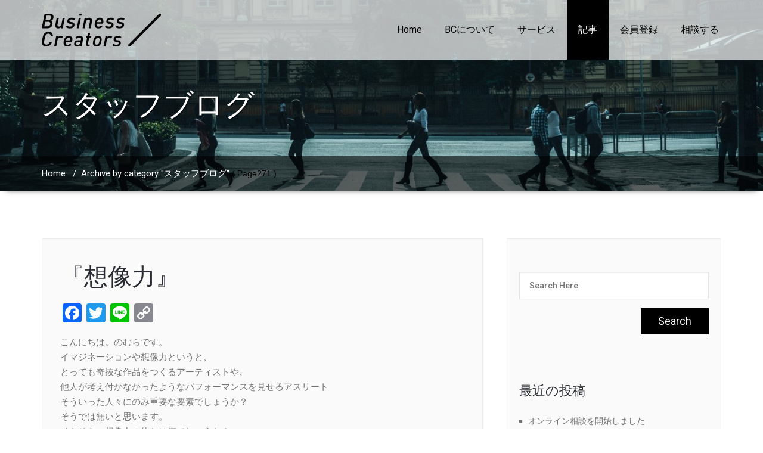

--- FILE ---
content_type: text/html; charset=UTF-8
request_url: https://businesscreators.jp/blog/page/271
body_size: 21414
content:
<!DOCTYPE html PUBLIC "-//W3C//DTD XHTML 1.0 Strict//EN" "http://www.w3.org/TR/xhtml1/DTD/xhtml1-strict.dtd">
<html xmlns="http://www.w3.org/1999/xhtml" lang="ja">
<head>
	<!--[if IE]>
	<meta http-equiv="X-UA-Compatible" content="IE=edge,chrome=1">
	<![endif]-->
	
	<meta http-equiv="Content-Type" content="text/html; charset=utf-8" />
	<meta name="viewport" content="width=device-width, initial-scale=1.0" />    
	<meta name="generator" content="WordPress 4.9.26" />	
	<link rel="profile" href="http://gmpg.org/xfn/11" />
			<link rel="shortcut icon" href="https://businesscreators.jp/wp-content/uploads/2018/06/bcfavicon.jpg" /> 
	<title>スタッフブログ &#8211; ページ 271 &#8211; ビジネスクリエーターズ</title>
<link rel='dns-prefetch' href='//static.addtoany.com' />
<link rel='dns-prefetch' href='//fonts.googleapis.com' />
<link rel='dns-prefetch' href='//s.w.org' />
<link rel="alternate" type="application/rss+xml" title="ビジネスクリエーターズ &raquo; フィード" href="https://businesscreators.jp/feed" />
<link rel="alternate" type="application/rss+xml" title="ビジネスクリエーターズ &raquo; コメントフィード" href="https://businesscreators.jp/comments/feed" />
<link rel="alternate" type="application/rss+xml" title="ビジネスクリエーターズ &raquo; スタッフブログ カテゴリーのフィード" href="https://businesscreators.jp/category/blog/feed" />
		<script type="text/javascript">
			window._wpemojiSettings = {"baseUrl":"https:\/\/s.w.org\/images\/core\/emoji\/11\/72x72\/","ext":".png","svgUrl":"https:\/\/s.w.org\/images\/core\/emoji\/11\/svg\/","svgExt":".svg","source":{"concatemoji":"https:\/\/businesscreators.jp\/wp-includes\/js\/wp-emoji-release.min.js?ver=4.9.26"}};
			!function(e,a,t){var n,r,o,i=a.createElement("canvas"),p=i.getContext&&i.getContext("2d");function s(e,t){var a=String.fromCharCode;p.clearRect(0,0,i.width,i.height),p.fillText(a.apply(this,e),0,0);e=i.toDataURL();return p.clearRect(0,0,i.width,i.height),p.fillText(a.apply(this,t),0,0),e===i.toDataURL()}function c(e){var t=a.createElement("script");t.src=e,t.defer=t.type="text/javascript",a.getElementsByTagName("head")[0].appendChild(t)}for(o=Array("flag","emoji"),t.supports={everything:!0,everythingExceptFlag:!0},r=0;r<o.length;r++)t.supports[o[r]]=function(e){if(!p||!p.fillText)return!1;switch(p.textBaseline="top",p.font="600 32px Arial",e){case"flag":return s([55356,56826,55356,56819],[55356,56826,8203,55356,56819])?!1:!s([55356,57332,56128,56423,56128,56418,56128,56421,56128,56430,56128,56423,56128,56447],[55356,57332,8203,56128,56423,8203,56128,56418,8203,56128,56421,8203,56128,56430,8203,56128,56423,8203,56128,56447]);case"emoji":return!s([55358,56760,9792,65039],[55358,56760,8203,9792,65039])}return!1}(o[r]),t.supports.everything=t.supports.everything&&t.supports[o[r]],"flag"!==o[r]&&(t.supports.everythingExceptFlag=t.supports.everythingExceptFlag&&t.supports[o[r]]);t.supports.everythingExceptFlag=t.supports.everythingExceptFlag&&!t.supports.flag,t.DOMReady=!1,t.readyCallback=function(){t.DOMReady=!0},t.supports.everything||(n=function(){t.readyCallback()},a.addEventListener?(a.addEventListener("DOMContentLoaded",n,!1),e.addEventListener("load",n,!1)):(e.attachEvent("onload",n),a.attachEvent("onreadystatechange",function(){"complete"===a.readyState&&t.readyCallback()})),(n=t.source||{}).concatemoji?c(n.concatemoji):n.wpemoji&&n.twemoji&&(c(n.twemoji),c(n.wpemoji)))}(window,document,window._wpemojiSettings);
		</script>
		<style type="text/css">
img.wp-smiley,
img.emoji {
	display: inline !important;
	border: none !important;
	box-shadow: none !important;
	height: 1em !important;
	width: 1em !important;
	margin: 0 .07em !important;
	vertical-align: -0.1em !important;
	background: none !important;
	padding: 0 !important;
}
</style>
<link rel='stylesheet' id='contact-form-7-css'  href='https://businesscreators.jp/wp-content/plugins/contact-form-7/includes/css/styles.css?ver=5.0.3' type='text/css' media='all' />
<link rel='stylesheet' id='wallstreet-style-css'  href='https://businesscreators.jp/wp-content/themes/wallstreet-pro/style.css?ver=4.9.26' type='text/css' media='all' />
<link rel='stylesheet' id='wallstreet-bootstrap-css'  href='https://businesscreators.jp/wp-content/themes/wallstreet-pro/css/bootstrap.css?ver=4.9.26' type='text/css' media='all' />
<link rel='stylesheet' id='wallstreet-default-css'  href='https://businesscreators.jp/wp-content/themes/wallstreet-pro/css/light.css?ver=4.9.26' type='text/css' media='all' />
<link rel='stylesheet' id='theme-menu-css'  href='https://businesscreators.jp/wp-content/themes/wallstreet-pro/css/theme-menu.css?ver=4.9.26' type='text/css' media='all' />
<link rel='stylesheet' id='media-responsive-css'  href='https://businesscreators.jp/wp-content/themes/wallstreet-pro/css/media-responsive.css?ver=4.9.26' type='text/css' media='all' />
<link rel='stylesheet' id='font-awesome-min-css'  href='https://businesscreators.jp/wp-content/themes/wallstreet-pro/css/font-awesome/css/font-awesome.min.css?ver=4.9.26' type='text/css' media='all' />
<link rel='stylesheet' id='tool-tip-css'  href='https://businesscreators.jp/wp-content/themes/wallstreet-pro/css/css-tooltips.css?ver=4.9.26' type='text/css' media='all' />
<link rel='stylesheet' id='spicy-fonts-css'  href='//fonts.googleapis.com/css?family=Roboto%3A100%2C300%2C400%2C500%2C700%7C900%7Citalic&#038;subset=latin%2Clatin-ext' type='text/css' media='all' />
<link rel='stylesheet' id='addtoany-css'  href='https://businesscreators.jp/wp-content/plugins/add-to-any/addtoany.min.css?ver=1.16' type='text/css' media='all' />
<script type='text/javascript'>
window.a2a_config=window.a2a_config||{};a2a_config.callbacks=[];a2a_config.overlays=[];a2a_config.templates={};a2a_localize = {
	Share: "共有",
	Save: "ブックマーク",
	Subscribe: "購読",
	Email: "メール",
	Bookmark: "ブックマーク",
	ShowAll: "すべて表示する",
	ShowLess: "小さく表示する",
	FindServices: "サービスを探す",
	FindAnyServiceToAddTo: "追加するサービスを今すぐ探す",
	PoweredBy: "Powered by",
	ShareViaEmail: "メールでシェアする",
	SubscribeViaEmail: "メールで購読する",
	BookmarkInYourBrowser: "ブラウザにブックマーク",
	BookmarkInstructions: "このページをブックマークするには、 Ctrl+D または \u2318+D を押下。",
	AddToYourFavorites: "お気に入りに追加",
	SendFromWebOrProgram: "任意のメールアドレスまたはメールプログラムから送信",
	EmailProgram: "メールプログラム",
	More: "詳細&#8230;",
	ThanksForSharing: "共有ありがとうございます !",
	ThanksForFollowing: "フォローありがとうございます !"
};
</script>
<script type='text/javascript' async src='https://static.addtoany.com/menu/page.js'></script>
<script type='text/javascript' src='https://businesscreators.jp/wp-includes/js/jquery/jquery.js?ver=1.12.4'></script>
<script type='text/javascript' src='https://businesscreators.jp/wp-includes/js/jquery/jquery-migrate.min.js?ver=1.4.1'></script>
<script type='text/javascript' async src='https://businesscreators.jp/wp-content/plugins/add-to-any/addtoany.min.js?ver=1.1'></script>
<script type='text/javascript' src='https://businesscreators.jp/wp-content/themes/wallstreet-pro/js/menu/menu.js?ver=4.9.26'></script>
<script type='text/javascript' src='https://businesscreators.jp/wp-content/themes/wallstreet-pro/js/bootstrap.min.js?ver=4.9.26'></script>
<link rel='https://api.w.org/' href='https://businesscreators.jp/wp-json/' />
<link rel="EditURI" type="application/rsd+xml" title="RSD" href="https://businesscreators.jp/xmlrpc.php?rsd" />
<link rel="wlwmanifest" type="application/wlwmanifest+xml" href="https://businesscreators.jp/wp-includes/wlwmanifest.xml" /> 
<meta name="generator" content="WordPress 4.9.26" />
		<style type="text/css">.recentcomments a{display:inline !important;padding:0 !important;margin:0 !important;}</style>
		
<!-- BEGIN recaptcha, injected by plugin wp-recaptcha-integration  -->

<!-- END recaptcha -->
		<style type="text/css" id="wp-custom-css">
			p a{
  text-decoration: underline;
}
input, button, select, textarea {
  max-width: 100%;
}
.header-top-area{
	display:none;
}
.navbar-inverse {
  background-color: rgba(255, 255, 255, 0.7);
}
.navbar .navbar-nav > li > a{
	color:#000;
}
.slide-text-bg3{
  margin-top: 50px;
}
.breadcrumbs > li.active {
    color: #ffffff;
}
.testimonial-area h2 {
    color: #aaaaaa;
}
.blog-post-title-wrapper img {
    max-width: 100%;
}
.home-portfolio-showcase .home-portfolio-showcase-overlay {
    visibility: visible;
    opacity: 0.6;
}
.blog-post-title > .blog-post-title-wrapper > h3, .blog-post-title > .blog-post-title-wrapper > h4, .blog-post-title > .blog-post-title-wrapper > h5, .blog-post-title > .blog-post-title-wrapper > h6 {
    margin: 0 0 10px;
}
#pageTop {
  position: fixed;
  bottom: 20px;
  right: 20px;
}
#pageTop a {
  display: block;
  z-index: 999;
  padding: 8px;
  border-radius: 25px;
  width: 40px;
  height: 40px;
  background-color: #9FD6D2;
  color: #fff;
  font-weight: bold;
  text-decoration: none;
  text-align: center;
}
#pageTop a:hover {
  text-decoration: none;
  opacity: 0.7;
}
@media only screen and (min-width: 200px) and (max-width: 480px) {
  .navbar > .container .navbar-brand {
    margin-left: 5px;
    float: left;
  }
  .navbar-toggle{
    float: right;
    margin: 35px 30px 0;
  }
  .flex-slider-center{
    width: 100%;
    padding: 10px 0;
  }
  .slide-text-bg1 h2{
    font-size: 16px;
  }
  .slide-text-bg3 {
    margin: 10px 0 5px;
  }
  .slide-text-bg3 p{
    display: inline-block;
  }
  .container{
    padding: 0;
  }
  .client-section{
    padding: 70px 0 20px;
  }
  .blog-detail-section{
    margin-right: 0;
  }
  .blog-post-title {
    padding: 20px 10px 20px;
  }
  .page-title-col h1{
    font-size: 20px;
  }
}		</style>
		<!-- Global site tag (gtag.js) - Google Analytics -->
<script async src="https://www.googletagmanager.com/gtag/js?id=UA-42092697-1"></script>
<script>
  window.dataLayer = window.dataLayer || [];
  function gtag(){dataLayer.push(arguments);}
  gtag('js', new Date());

  gtag('config', 'UA-42092697-1');
</script>

</head>
<body class="archive paged category category-blog category-5 paged-271 category-paged-271">
<!--Header Top Layer Section-->	
	<div class="header-top-area">
	<div class="container">
		<div class="row">
			<div class="col-sm-6">
					
			</div>
			
			<div class="col-sm-6">
						</div>
		</div>	
	</div>
</div>
<!--/Header Top Layer Section. This is a test comment-->	

<!--Header Logo & Menus-->
<div class="navbar navbar-wrapper navbar-inverse navbar-static-top" role="navigation">
          <div class="container">
	  
		<!-- Brand and toggle get grouped for better mobile display -->
		<div class="navbar-header">
		<!-- logo -->
		<a class="navbar-brand" href="https://businesscreators.jp/">
							<img src="https://businesscreators.jp/wp-content/uploads/2018/05/bzcr_logo.png" style="height:55px; width:200px;" alt="logo" />
							</a>
		</a><!-- /logo -->
		  <button type="button" class="navbar-toggle" data-toggle="collapse" data-target="#bs-example-navbar-collapse-1">
			<span class="sr-only">Toggle navigation</span>
			<span class="icon-bar"></span>
			<span class="icon-bar"></span>
			<span class="icon-bar"></span>
		  </button>
		</div>
		<!-- Collect the nav links, forms, and other content for toggling -->
		<div class="collapse navbar-collapse" id="bs-example-navbar-collapse-1">
		<ul id="menu-%e3%83%a1%e3%82%a4%e3%83%b3%e3%83%a1%e3%83%8b%e3%83%a5%e3%83%bc" class="nav navbar-nav navbar-right"><li id="menu-item-25" class="menu-item menu-item-type-custom menu-item-object-custom menu-item-home menu-item-25"><a href="https://businesscreators.jp/">Home</a></li>
<li id="menu-item-11873" class="menu-item menu-item-type-post_type menu-item-object-page menu-item-11873"><a href="https://businesscreators.jp/ab">BCについて</a></li>
<li id="menu-item-37" class="menu-item menu-item-type-post_type menu-item-object-page menu-item-37"><a href="https://businesscreators.jp/service">サービス</a></li>
<li id="menu-item-12015" class="menu-item menu-item-type-taxonomy menu-item-object-category current-menu-item menu-item-12015 active"><a href="https://businesscreators.jp/category/blog">記事</a></li>
<li id="menu-item-36" class="menu-item menu-item-type-post_type menu-item-object-page menu-item-36"><a href="https://businesscreators.jp/entry">会員登録</a></li>
<li id="menu-item-35" class="menu-item menu-item-type-post_type menu-item-object-page menu-item-35"><a href="https://businesscreators.jp/cont">相談する</a></li>
</ul>		</div><!-- /.navbar-collapse -->	 
	</nav>		
</div>
</div>
<!-- Page Title Section -->
<div class="page-mycarousel">
	<img src="https://businesscreators.jp/wp-content/uploads/2018/06/cropped-pexels-photo-116024.jpeg" class="img-responsive header-img">
	<div class="container page-title-col">
		<div class="row">
			<div class="col-md-12 col-sm-12">
				<h1>スタッフブログ</h1>		
			</div>	
		</div>
	</div>
	<div class="page-breadcrumbs">
		<div class="container">
			<div class="row">
				<div class="col-md-12">
					<ol class="breadcrumbs">
						<li><a href="https://businesscreators.jp">Home</a> &nbsp &#47; &nbsp<li class="active">Archive by category "スタッフブログ"</li> ( Page271 )</li>					</ol>
				</div>
			</div>	
		</div>
	</div>
</div>
<!-- /Page Title Section -->

<!-- Blog & Sidebar Section -->
<div class="container">
	<div class="row">

		<div class="col-md-8">
						<div id="post-3982" class="blog-section-left post-3982 post type-post status-publish format-standard hentry category-blog">
								<div class="clear"></div>
				<div class="blog-post-title">
										<div class="blog-post-title-wrapper" style="width:100%;">
											<h2><a href="https://businesscreators.jp/blog/3982.html">『想像力』</a></h2>
						<div class="addtoany_share_save_container addtoany_content addtoany_content_top"><div class="a2a_kit a2a_kit_size_32 addtoany_list" data-a2a-url="https://businesscreators.jp/blog/3982.html" data-a2a-title="『想像力』"><a class="a2a_button_facebook" href="https://www.addtoany.com/add_to/facebook?linkurl=https%3A%2F%2Fbusinesscreators.jp%2Fblog%2F3982.html&amp;linkname=%E3%80%8E%E6%83%B3%E5%83%8F%E5%8A%9B%E3%80%8F" title="Facebook" rel="nofollow noopener" target="_blank"></a><a class="a2a_button_twitter" href="https://www.addtoany.com/add_to/twitter?linkurl=https%3A%2F%2Fbusinesscreators.jp%2Fblog%2F3982.html&amp;linkname=%E3%80%8E%E6%83%B3%E5%83%8F%E5%8A%9B%E3%80%8F" title="Twitter" rel="nofollow noopener" target="_blank"></a><a class="a2a_button_line" href="https://www.addtoany.com/add_to/line?linkurl=https%3A%2F%2Fbusinesscreators.jp%2Fblog%2F3982.html&amp;linkname=%E3%80%8E%E6%83%B3%E5%83%8F%E5%8A%9B%E3%80%8F" title="Line" rel="nofollow noopener" target="_blank"></a><a class="a2a_button_copy_link" href="https://www.addtoany.com/add_to/copy_link?linkurl=https%3A%2F%2Fbusinesscreators.jp%2Fblog%2F3982.html&amp;linkname=%E3%80%8E%E6%83%B3%E5%83%8F%E5%8A%9B%E3%80%8F" title="Copy Link" rel="nofollow noopener" target="_blank"></a></div></div><p>こんにちは。のむらです。<br />
イマジネーションや想像力というと、<br />
とっても奇抜な作品をつくるアーティストや、<br />
他人が考え付かなかったようなパフォーマンスを見せるアスリート<br />
そういった人々にのみ重要な要素でしょうか？<br />
そうでは無いと思います。<br />
そもそも、想像力の体とは何でしょうか？<br />
像というのはカタチ<br />
想というのは意識領域の営み<br />
と、解釈できると思います。<br />
とすると、想像力とは、「カタチに対する意識領域の営みの力」<br />
ということになり、<br />
また、意識領域という分類はこの場合、<br />
・無意識領域<br />
・五感領域<br />
と区別されたものでしょう。<br />
さらに、ここで言われる「カタチ」というのは、<br />
・五感領域を通過せずに認識されるもの<br />
と考えられます。<br />
(じゃないと、意識領域の出る幕がないので)<br />
さて、ここまでの話をまとめると、<br />
想像力とは、<br />
「五感領域を通過せずに認識されるものに対する、意識領域の営み」<br />
です。<br />
この前提で、やっと本題に戻ってきた感じがします(笑)<br />
具体的にはどんなことか？<br />
例えば、ケータイにメールを貰った時。<br />
目に入ったメールのテキスト情報は五感を通過した認識なので、<br />
想像力の出る幕ではありません。<br />
また、テキスト情報の配列と、脳内にある記憶とを連結する作業<br />
(つまり、そこにある言葉の意味を解釈する作業)<br />
も、想像力の出る幕とは言いにくいでしょう。<br />
(厳密に言えば、意識領域の営みが無いと成り立ちませんが、<br />
意識領域だけでは成り立っていません)<br />
ところが、<br />
「今、メールをもらった」<br />
という事実を皮切りに、<br />
・相手がどういう気持ちでメールを送ってきたのか？<br />
・このメールはどんな状況下で作成したのか？<br />
・そもそも、(メール本文には書いていないとして)なぜメールという手段なのか？<br />
などなど、<br />
ひとつの事実における相手側の5W2Hを埋めようとすれば、<br />
殆どの場合、想像力を必要とします。<br />
もちろん、全部テキスト情報に落とすべく、確認を行うという方法もありますが、<br />
正直、そういうことを真面目にやり始めたら、たったひとつの言葉のキャッチボールでも、<br />
1日くらい確認作業が必要だと思います。<br />
そんな時間は、とてもじゃないけどありません。<br />
ですから、他者を理解しようと生きていくのであれば、<br />
誰しも想像力を必要とします。<br />
では、さらに翻って、他者を理解しようとすることが重要かどうか？<br />
という話ですが、これは、間違いなく重要でしょう。<br />
というのも、人間は、ひとりじゃ何もできません。<br />
ひとりで地球に佇んでいたら、ご飯を食べるのも一苦労でしょう。<br />
これは、極論と言われるかも知れませんので、<br />
もうちょっと身近なことを考えてみると、<br />
皆さんのお仕事がそうだと思います。<br />
どんなビジネスでも、完全にひとりでは、<br />
そもそも、ステークホルダーがいないので、<br />
ビジネスとして成り立ちません。<br />
・顧客はどう考えているか？<br />
という時にも、出来る限りは言葉に落とし込んで確認すべきですが、<br />
どう考えても確認ができない部分や、<br />
確認することがどう考えても不必要な部分もあるはずです。<br />
(そもそも、相手側が100％自己分析をしているという前提に無理があります)<br />
なので、<br />
想像力を働かせること、<br />
また、<br />
その想像の精度を高めること、<br />
は、我々ビジネスパーソンにとって、非常に大切なことだと思います。<br />
では、どうしたら想像力がよく働き、精度が高まるか？<br />
この点については、<br />
意識的な学習と実践が有効だと思います。<br />
そういう視点から、RBCの定例勉強会を通して、一人でも多くの方が、<br />
色々な方の目線で物事を考えるきっかけを手に入れて頂ければうれしいです。<br />
(そのために、色々な講師の方をお招きしている、という面もあるのですから)<br />
意識的な学習と実践は、RBCへの<a href="http://www.rikkyo.biz/item_5.html">会員登録</a>からはじまります。<br />
明日は友部くんです。</p>
<div class="addtoany_share_save_container addtoany_content addtoany_content_bottom"><div class="a2a_kit a2a_kit_size_32 addtoany_list" data-a2a-url="https://businesscreators.jp/blog/3982.html" data-a2a-title="『想像力』"><a class="a2a_button_facebook" href="https://www.addtoany.com/add_to/facebook?linkurl=https%3A%2F%2Fbusinesscreators.jp%2Fblog%2F3982.html&amp;linkname=%E3%80%8E%E6%83%B3%E5%83%8F%E5%8A%9B%E3%80%8F" title="Facebook" rel="nofollow noopener" target="_blank"></a><a class="a2a_button_twitter" href="https://www.addtoany.com/add_to/twitter?linkurl=https%3A%2F%2Fbusinesscreators.jp%2Fblog%2F3982.html&amp;linkname=%E3%80%8E%E6%83%B3%E5%83%8F%E5%8A%9B%E3%80%8F" title="Twitter" rel="nofollow noopener" target="_blank"></a><a class="a2a_button_line" href="https://www.addtoany.com/add_to/line?linkurl=https%3A%2F%2Fbusinesscreators.jp%2Fblog%2F3982.html&amp;linkname=%E3%80%8E%E6%83%B3%E5%83%8F%E5%8A%9B%E3%80%8F" title="Line" rel="nofollow noopener" target="_blank"></a><a class="a2a_button_copy_link" href="https://www.addtoany.com/add_to/copy_link?linkurl=https%3A%2F%2Fbusinesscreators.jp%2Fblog%2F3982.html&amp;linkname=%E3%80%8E%E6%83%B3%E5%83%8F%E5%8A%9B%E3%80%8F" title="Copy Link" rel="nofollow noopener" target="_blank"></a></div></div>																	</div>
				</div>	
			</div>
						<div id="post-3981" class="blog-section-left post-3981 post type-post status-publish format-standard hentry category-blog">
								<div class="clear"></div>
				<div class="blog-post-title">
										<div class="blog-post-title-wrapper" style="width:100%;">
											<h2><a href="https://businesscreators.jp/blog/3981.html">プロとアマの違い</a></h2>
						<div class="addtoany_share_save_container addtoany_content addtoany_content_top"><div class="a2a_kit a2a_kit_size_32 addtoany_list" data-a2a-url="https://businesscreators.jp/blog/3981.html" data-a2a-title="プロとアマの違い"><a class="a2a_button_facebook" href="https://www.addtoany.com/add_to/facebook?linkurl=https%3A%2F%2Fbusinesscreators.jp%2Fblog%2F3981.html&amp;linkname=%E3%83%97%E3%83%AD%E3%81%A8%E3%82%A2%E3%83%9E%E3%81%AE%E9%81%95%E3%81%84" title="Facebook" rel="nofollow noopener" target="_blank"></a><a class="a2a_button_twitter" href="https://www.addtoany.com/add_to/twitter?linkurl=https%3A%2F%2Fbusinesscreators.jp%2Fblog%2F3981.html&amp;linkname=%E3%83%97%E3%83%AD%E3%81%A8%E3%82%A2%E3%83%9E%E3%81%AE%E9%81%95%E3%81%84" title="Twitter" rel="nofollow noopener" target="_blank"></a><a class="a2a_button_line" href="https://www.addtoany.com/add_to/line?linkurl=https%3A%2F%2Fbusinesscreators.jp%2Fblog%2F3981.html&amp;linkname=%E3%83%97%E3%83%AD%E3%81%A8%E3%82%A2%E3%83%9E%E3%81%AE%E9%81%95%E3%81%84" title="Line" rel="nofollow noopener" target="_blank"></a><a class="a2a_button_copy_link" href="https://www.addtoany.com/add_to/copy_link?linkurl=https%3A%2F%2Fbusinesscreators.jp%2Fblog%2F3981.html&amp;linkname=%E3%83%97%E3%83%AD%E3%81%A8%E3%82%A2%E3%83%9E%E3%81%AE%E9%81%95%E3%81%84" title="Copy Link" rel="nofollow noopener" target="_blank"></a></div></div><p>みなさんこんばんは、吉村です。<br />
プロとアマの違いについて、最近研修や文献などでよく聞きますが、<br />
特に印象に残った言葉はこれです。<br />
【プロはいかなる時も言い訳をしない】<br />
日々の生活において、例えば何か仕事でミスを犯した時、人は何かしら<br />
言い訳をしたくなります。<br />
タイミングが悪かった、連絡が遅かった、そもそもやるべきではなかった・・・etc<br />
しかし、こういう愚痴をいくら羅列しても何も解決方法は見つかりません。<br />
真摯にこの結果を受け止めて、次は絶対に同じ過ちを犯さないよう最善を尽くす！<br />
っという事がプロフェショナリズムなのではないでしょうか。<br />
簡単そうに見えて、実は難しい。<br />
ゆっくりで良いから着実にプロに近づきたいですね。<br />
RBCにご興味のある方・勉強会に参加されたい方はまず<a href="/entry?itemid=item_5">会員登録</a>をお願いします<br />
※会員限定、毎月4回のメルマガを配信中。<br />
明日は野村さんです。お楽しみ！</p>
<div class="addtoany_share_save_container addtoany_content addtoany_content_bottom"><div class="a2a_kit a2a_kit_size_32 addtoany_list" data-a2a-url="https://businesscreators.jp/blog/3981.html" data-a2a-title="プロとアマの違い"><a class="a2a_button_facebook" href="https://www.addtoany.com/add_to/facebook?linkurl=https%3A%2F%2Fbusinesscreators.jp%2Fblog%2F3981.html&amp;linkname=%E3%83%97%E3%83%AD%E3%81%A8%E3%82%A2%E3%83%9E%E3%81%AE%E9%81%95%E3%81%84" title="Facebook" rel="nofollow noopener" target="_blank"></a><a class="a2a_button_twitter" href="https://www.addtoany.com/add_to/twitter?linkurl=https%3A%2F%2Fbusinesscreators.jp%2Fblog%2F3981.html&amp;linkname=%E3%83%97%E3%83%AD%E3%81%A8%E3%82%A2%E3%83%9E%E3%81%AE%E9%81%95%E3%81%84" title="Twitter" rel="nofollow noopener" target="_blank"></a><a class="a2a_button_line" href="https://www.addtoany.com/add_to/line?linkurl=https%3A%2F%2Fbusinesscreators.jp%2Fblog%2F3981.html&amp;linkname=%E3%83%97%E3%83%AD%E3%81%A8%E3%82%A2%E3%83%9E%E3%81%AE%E9%81%95%E3%81%84" title="Line" rel="nofollow noopener" target="_blank"></a><a class="a2a_button_copy_link" href="https://www.addtoany.com/add_to/copy_link?linkurl=https%3A%2F%2Fbusinesscreators.jp%2Fblog%2F3981.html&amp;linkname=%E3%83%97%E3%83%AD%E3%81%A8%E3%82%A2%E3%83%9E%E3%81%AE%E9%81%95%E3%81%84" title="Copy Link" rel="nofollow noopener" target="_blank"></a></div></div>																	</div>
				</div>	
			</div>
						<div id="post-3980" class="blog-section-left post-3980 post type-post status-publish format-standard hentry category-blog">
								<div class="clear"></div>
				<div class="blog-post-title">
										<div class="blog-post-title-wrapper" style="width:100%;">
											<h2><a href="https://businesscreators.jp/blog/3980.html">登記申請</a></h2>
						<div class="addtoany_share_save_container addtoany_content addtoany_content_top"><div class="a2a_kit a2a_kit_size_32 addtoany_list" data-a2a-url="https://businesscreators.jp/blog/3980.html" data-a2a-title="登記申請"><a class="a2a_button_facebook" href="https://www.addtoany.com/add_to/facebook?linkurl=https%3A%2F%2Fbusinesscreators.jp%2Fblog%2F3980.html&amp;linkname=%E7%99%BB%E8%A8%98%E7%94%B3%E8%AB%8B" title="Facebook" rel="nofollow noopener" target="_blank"></a><a class="a2a_button_twitter" href="https://www.addtoany.com/add_to/twitter?linkurl=https%3A%2F%2Fbusinesscreators.jp%2Fblog%2F3980.html&amp;linkname=%E7%99%BB%E8%A8%98%E7%94%B3%E8%AB%8B" title="Twitter" rel="nofollow noopener" target="_blank"></a><a class="a2a_button_line" href="https://www.addtoany.com/add_to/line?linkurl=https%3A%2F%2Fbusinesscreators.jp%2Fblog%2F3980.html&amp;linkname=%E7%99%BB%E8%A8%98%E7%94%B3%E8%AB%8B" title="Line" rel="nofollow noopener" target="_blank"></a><a class="a2a_button_copy_link" href="https://www.addtoany.com/add_to/copy_link?linkurl=https%3A%2F%2Fbusinesscreators.jp%2Fblog%2F3980.html&amp;linkname=%E7%99%BB%E8%A8%98%E7%94%B3%E8%AB%8B" title="Copy Link" rel="nofollow noopener" target="_blank"></a></div></div><p>ブログでも、以前「<a href="http://www.rikkyo.biz/staffblog/item_554.html">印鑑を作りました</a>」という<br />
ご報告をさせていただいたことがありましたが、<br />
私たち立教ビジネスクリエーター塾は、<br />
4月14日をもって、合同会社となりました。<br />
これも、皆様のご協力の賜物だと思っております。<br />
この場をお借りして御礼申し上げます。<br />
出資者は、スタッフ有志7名。<br />
それぞれが、それぞれの思いを抱き、<br />
ちょっとずつではありますが、お金を出し合い、<br />
設立されたちっぽけな会社です。<br />
4年前、まだ社会人1年目だった私は、<br />
まさか自分が「起業」ということをするとは思ってもみませんでした。<br />
思ったより、「起業」ということは、とっても身近で、<br />
簡単にできるものだなぁと今回の登記の手続きを通じて感じました。<br />
問題はこれから。<br />
やることはたくさん。課題も山積みです。<br />
でも、愛すべき「自分たちの会社」ができたわけです。<br />
自分たちが作った会社の中で、<br />
いかに皆さんに面白いことを提供できるか、<br />
そして自分たちもそれを楽しむか、<br />
スタッフ改め社員一同頑張っていきたいと思います。<br />
今後のRBCにぜひご期待ください！<br />
明日は吉村君です。<br />
勉強会の参加の前にまず、会員登録！！<br />
RBCの会員登録（無料）は<a href="/entry">こちら</a>へ！</p>
<div class="addtoany_share_save_container addtoany_content addtoany_content_bottom"><div class="a2a_kit a2a_kit_size_32 addtoany_list" data-a2a-url="https://businesscreators.jp/blog/3980.html" data-a2a-title="登記申請"><a class="a2a_button_facebook" href="https://www.addtoany.com/add_to/facebook?linkurl=https%3A%2F%2Fbusinesscreators.jp%2Fblog%2F3980.html&amp;linkname=%E7%99%BB%E8%A8%98%E7%94%B3%E8%AB%8B" title="Facebook" rel="nofollow noopener" target="_blank"></a><a class="a2a_button_twitter" href="https://www.addtoany.com/add_to/twitter?linkurl=https%3A%2F%2Fbusinesscreators.jp%2Fblog%2F3980.html&amp;linkname=%E7%99%BB%E8%A8%98%E7%94%B3%E8%AB%8B" title="Twitter" rel="nofollow noopener" target="_blank"></a><a class="a2a_button_line" href="https://www.addtoany.com/add_to/line?linkurl=https%3A%2F%2Fbusinesscreators.jp%2Fblog%2F3980.html&amp;linkname=%E7%99%BB%E8%A8%98%E7%94%B3%E8%AB%8B" title="Line" rel="nofollow noopener" target="_blank"></a><a class="a2a_button_copy_link" href="https://www.addtoany.com/add_to/copy_link?linkurl=https%3A%2F%2Fbusinesscreators.jp%2Fblog%2F3980.html&amp;linkname=%E7%99%BB%E8%A8%98%E7%94%B3%E8%AB%8B" title="Copy Link" rel="nofollow noopener" target="_blank"></a></div></div>																	</div>
				</div>	
			</div>
						<div id="post-3979" class="blog-section-left post-3979 post type-post status-publish format-standard hentry category-blog">
								<div class="clear"></div>
				<div class="blog-post-title">
										<div class="blog-post-title-wrapper" style="width:100%;">
											<h2><a href="https://businesscreators.jp/blog/3979.html">「ビジネス」と「格闘技」</a></h2>
						<div class="addtoany_share_save_container addtoany_content addtoany_content_top"><div class="a2a_kit a2a_kit_size_32 addtoany_list" data-a2a-url="https://businesscreators.jp/blog/3979.html" data-a2a-title="「ビジネス」と「格闘技」"><a class="a2a_button_facebook" href="https://www.addtoany.com/add_to/facebook?linkurl=https%3A%2F%2Fbusinesscreators.jp%2Fblog%2F3979.html&amp;linkname=%E3%80%8C%E3%83%93%E3%82%B8%E3%83%8D%E3%82%B9%E3%80%8D%E3%81%A8%E3%80%8C%E6%A0%BC%E9%97%98%E6%8A%80%E3%80%8D" title="Facebook" rel="nofollow noopener" target="_blank"></a><a class="a2a_button_twitter" href="https://www.addtoany.com/add_to/twitter?linkurl=https%3A%2F%2Fbusinesscreators.jp%2Fblog%2F3979.html&amp;linkname=%E3%80%8C%E3%83%93%E3%82%B8%E3%83%8D%E3%82%B9%E3%80%8D%E3%81%A8%E3%80%8C%E6%A0%BC%E9%97%98%E6%8A%80%E3%80%8D" title="Twitter" rel="nofollow noopener" target="_blank"></a><a class="a2a_button_line" href="https://www.addtoany.com/add_to/line?linkurl=https%3A%2F%2Fbusinesscreators.jp%2Fblog%2F3979.html&amp;linkname=%E3%80%8C%E3%83%93%E3%82%B8%E3%83%8D%E3%82%B9%E3%80%8D%E3%81%A8%E3%80%8C%E6%A0%BC%E9%97%98%E6%8A%80%E3%80%8D" title="Line" rel="nofollow noopener" target="_blank"></a><a class="a2a_button_copy_link" href="https://www.addtoany.com/add_to/copy_link?linkurl=https%3A%2F%2Fbusinesscreators.jp%2Fblog%2F3979.html&amp;linkname=%E3%80%8C%E3%83%93%E3%82%B8%E3%83%8D%E3%82%B9%E3%80%8D%E3%81%A8%E3%80%8C%E6%A0%BC%E9%97%98%E6%8A%80%E3%80%8D" title="Copy Link" rel="nofollow noopener" target="_blank"></a></div></div><p>最近、わけあって格闘技の指導者へインタビューをしによく行くのだが、<br />
驚くほど格闘技で大事な事とビジネスで大事なことがリンクする。<br />
一例を挙げると以下の話を<br />
とある先生から先日うかがった。<br />
「格闘技は、先生が生徒に技を教えても、<br />
　それだけでは結果につながらない。<br />
　結局その生徒自身が鍛錬を重ね、<br />
　自分の体になじませて自然に体が動くようになって<br />
　はじめて『あのとき先生が言っていたのはこれのことだったのか』と気づき<br />
　技を体得する」<br />
格闘技だと強いか弱いかが顕著に出やすい。<br />
自分の成長も分かりやすいから努力もする。<br />
ひるがえってビジネスはどうか。<br />
本を読んだふり、勉強会に参加したふり、ではなく、<br />
実践して身につけるようにしていかなければならない。<br />
☆結果につながるRBCの勉強会への参加はまず<a href="/entry">会員登録</a>から☆<br />
明日は村上君です。<br />
お楽しみに！</p>
<div class="addtoany_share_save_container addtoany_content addtoany_content_bottom"><div class="a2a_kit a2a_kit_size_32 addtoany_list" data-a2a-url="https://businesscreators.jp/blog/3979.html" data-a2a-title="「ビジネス」と「格闘技」"><a class="a2a_button_facebook" href="https://www.addtoany.com/add_to/facebook?linkurl=https%3A%2F%2Fbusinesscreators.jp%2Fblog%2F3979.html&amp;linkname=%E3%80%8C%E3%83%93%E3%82%B8%E3%83%8D%E3%82%B9%E3%80%8D%E3%81%A8%E3%80%8C%E6%A0%BC%E9%97%98%E6%8A%80%E3%80%8D" title="Facebook" rel="nofollow noopener" target="_blank"></a><a class="a2a_button_twitter" href="https://www.addtoany.com/add_to/twitter?linkurl=https%3A%2F%2Fbusinesscreators.jp%2Fblog%2F3979.html&amp;linkname=%E3%80%8C%E3%83%93%E3%82%B8%E3%83%8D%E3%82%B9%E3%80%8D%E3%81%A8%E3%80%8C%E6%A0%BC%E9%97%98%E6%8A%80%E3%80%8D" title="Twitter" rel="nofollow noopener" target="_blank"></a><a class="a2a_button_line" href="https://www.addtoany.com/add_to/line?linkurl=https%3A%2F%2Fbusinesscreators.jp%2Fblog%2F3979.html&amp;linkname=%E3%80%8C%E3%83%93%E3%82%B8%E3%83%8D%E3%82%B9%E3%80%8D%E3%81%A8%E3%80%8C%E6%A0%BC%E9%97%98%E6%8A%80%E3%80%8D" title="Line" rel="nofollow noopener" target="_blank"></a><a class="a2a_button_copy_link" href="https://www.addtoany.com/add_to/copy_link?linkurl=https%3A%2F%2Fbusinesscreators.jp%2Fblog%2F3979.html&amp;linkname=%E3%80%8C%E3%83%93%E3%82%B8%E3%83%8D%E3%82%B9%E3%80%8D%E3%81%A8%E3%80%8C%E6%A0%BC%E9%97%98%E6%8A%80%E3%80%8D" title="Copy Link" rel="nofollow noopener" target="_blank"></a></div></div>																	</div>
				</div>	
			</div>
						<div id="post-3978" class="blog-section-left post-3978 post type-post status-publish format-standard hentry category-blog">
								<div class="clear"></div>
				<div class="blog-post-title">
										<div class="blog-post-title-wrapper" style="width:100%;">
											<h2><a href="https://businesscreators.jp/blog/3978.html">自分史上最上の日？嶋田ちあきさまさま</a></h2>
						<div class="addtoany_share_save_container addtoany_content addtoany_content_top"><div class="a2a_kit a2a_kit_size_32 addtoany_list" data-a2a-url="https://businesscreators.jp/blog/3978.html" data-a2a-title="自分史上最上の日？嶋田ちあきさまさま"><a class="a2a_button_facebook" href="https://www.addtoany.com/add_to/facebook?linkurl=https%3A%2F%2Fbusinesscreators.jp%2Fblog%2F3978.html&amp;linkname=%E8%87%AA%E5%88%86%E5%8F%B2%E4%B8%8A%E6%9C%80%E4%B8%8A%E3%81%AE%E6%97%A5%EF%BC%9F%E5%B6%8B%E7%94%B0%E3%81%A1%E3%81%82%E3%81%8D%E3%81%95%E3%81%BE%E3%81%95%E3%81%BE" title="Facebook" rel="nofollow noopener" target="_blank"></a><a class="a2a_button_twitter" href="https://www.addtoany.com/add_to/twitter?linkurl=https%3A%2F%2Fbusinesscreators.jp%2Fblog%2F3978.html&amp;linkname=%E8%87%AA%E5%88%86%E5%8F%B2%E4%B8%8A%E6%9C%80%E4%B8%8A%E3%81%AE%E6%97%A5%EF%BC%9F%E5%B6%8B%E7%94%B0%E3%81%A1%E3%81%82%E3%81%8D%E3%81%95%E3%81%BE%E3%81%95%E3%81%BE" title="Twitter" rel="nofollow noopener" target="_blank"></a><a class="a2a_button_line" href="https://www.addtoany.com/add_to/line?linkurl=https%3A%2F%2Fbusinesscreators.jp%2Fblog%2F3978.html&amp;linkname=%E8%87%AA%E5%88%86%E5%8F%B2%E4%B8%8A%E6%9C%80%E4%B8%8A%E3%81%AE%E6%97%A5%EF%BC%9F%E5%B6%8B%E7%94%B0%E3%81%A1%E3%81%82%E3%81%8D%E3%81%95%E3%81%BE%E3%81%95%E3%81%BE" title="Line" rel="nofollow noopener" target="_blank"></a><a class="a2a_button_copy_link" href="https://www.addtoany.com/add_to/copy_link?linkurl=https%3A%2F%2Fbusinesscreators.jp%2Fblog%2F3978.html&amp;linkname=%E8%87%AA%E5%88%86%E5%8F%B2%E4%B8%8A%E6%9C%80%E4%B8%8A%E3%81%AE%E6%97%A5%EF%BC%9F%E5%B6%8B%E7%94%B0%E3%81%A1%E3%81%82%E3%81%8D%E3%81%95%E3%81%BE%E3%81%95%E3%81%BE" title="Copy Link" rel="nofollow noopener" target="_blank"></a></div></div><p>こんにちは。満木です。<br />
もしかすると自分史上最上の日を迎えてしまったかもしれません。<br />
嶋田ちあきさんをご存知でしょうか？<br />
男性の方はあまりご存じないかもしれませんが、<br />
日本を代表するメイクアップアーティストで、<br />
松田聖子さんをはじめ多くのタレントさんや女優さんのメイクを手がけています。<br />
その<a href="http://www.shimadachiaki.ac/lesson/index.html">嶋田ちあきさんの一日メイクレッスン</a>におじゃましてきました。<br />
朝11時から夕方5時まで、間にランチまではさんでフルメイクを完成させます。<br />
いったいどんだけ塗り描きしとるんだ？と思うかもしれませんが、<br />
いろいろやることがあるんですよ。<br />
不精でふだんはかなりざっくりとしたメイクをしているわたしにとっても新鮮でした。<br />
進むにつれて、顔が違ってくるんですよ?。<br />
完成した顔を見て、いつもと違う！！！といっしょに参加した友人とも<br />
照れくさいやら笑えるやら。<br />
参加する前には「あなたの顔じゃ現状でＭＡＸですね?」なんて言われたら<br />
どうしよう、と思っていましたが、いやいや、ずいぶん余地がありました。<br />
今までの人生の中で最上の顔ができあがりました。<br />
これを維持できるようがんばろう！と思っているのですが<br />
時間のない朝にできますか・・自信がもひとつありません。<br />
でもがんばらないと、今日が自分史上最上の日となってしまいます。<br />
まだあと50年くらい生きるのに今日がＭＡＸって・・やだやだ。<br />
今週末勉強会でお会いするみなさん、あまり期待しないでくださいね。<br />
たぶん、いつもどおりです（笑）<br />
自分史上最上の日を更新し続けたい方は、まずは<a href="/entry">会員登録</a>をどうぞ！<br />
明日は大久保君の登場です。お楽しみに。</p>
<div class="addtoany_share_save_container addtoany_content addtoany_content_bottom"><div class="a2a_kit a2a_kit_size_32 addtoany_list" data-a2a-url="https://businesscreators.jp/blog/3978.html" data-a2a-title="自分史上最上の日？嶋田ちあきさまさま"><a class="a2a_button_facebook" href="https://www.addtoany.com/add_to/facebook?linkurl=https%3A%2F%2Fbusinesscreators.jp%2Fblog%2F3978.html&amp;linkname=%E8%87%AA%E5%88%86%E5%8F%B2%E4%B8%8A%E6%9C%80%E4%B8%8A%E3%81%AE%E6%97%A5%EF%BC%9F%E5%B6%8B%E7%94%B0%E3%81%A1%E3%81%82%E3%81%8D%E3%81%95%E3%81%BE%E3%81%95%E3%81%BE" title="Facebook" rel="nofollow noopener" target="_blank"></a><a class="a2a_button_twitter" href="https://www.addtoany.com/add_to/twitter?linkurl=https%3A%2F%2Fbusinesscreators.jp%2Fblog%2F3978.html&amp;linkname=%E8%87%AA%E5%88%86%E5%8F%B2%E4%B8%8A%E6%9C%80%E4%B8%8A%E3%81%AE%E6%97%A5%EF%BC%9F%E5%B6%8B%E7%94%B0%E3%81%A1%E3%81%82%E3%81%8D%E3%81%95%E3%81%BE%E3%81%95%E3%81%BE" title="Twitter" rel="nofollow noopener" target="_blank"></a><a class="a2a_button_line" href="https://www.addtoany.com/add_to/line?linkurl=https%3A%2F%2Fbusinesscreators.jp%2Fblog%2F3978.html&amp;linkname=%E8%87%AA%E5%88%86%E5%8F%B2%E4%B8%8A%E6%9C%80%E4%B8%8A%E3%81%AE%E6%97%A5%EF%BC%9F%E5%B6%8B%E7%94%B0%E3%81%A1%E3%81%82%E3%81%8D%E3%81%95%E3%81%BE%E3%81%95%E3%81%BE" title="Line" rel="nofollow noopener" target="_blank"></a><a class="a2a_button_copy_link" href="https://www.addtoany.com/add_to/copy_link?linkurl=https%3A%2F%2Fbusinesscreators.jp%2Fblog%2F3978.html&amp;linkname=%E8%87%AA%E5%88%86%E5%8F%B2%E4%B8%8A%E6%9C%80%E4%B8%8A%E3%81%AE%E6%97%A5%EF%BC%9F%E5%B6%8B%E7%94%B0%E3%81%A1%E3%81%82%E3%81%8D%E3%81%95%E3%81%BE%E3%81%95%E3%81%BE" title="Copy Link" rel="nofollow noopener" target="_blank"></a></div></div>																	</div>
				</div>	
			</div>
						<div id="post-3977" class="blog-section-left post-3977 post type-post status-publish format-standard hentry category-blog">
								<div class="clear"></div>
				<div class="blog-post-title">
										<div class="blog-post-title-wrapper" style="width:100%;">
											<h2><a href="https://businesscreators.jp/blog/3977.html">勝利の連立方程式</a></h2>
						<div class="addtoany_share_save_container addtoany_content addtoany_content_top"><div class="a2a_kit a2a_kit_size_32 addtoany_list" data-a2a-url="https://businesscreators.jp/blog/3977.html" data-a2a-title="勝利の連立方程式"><a class="a2a_button_facebook" href="https://www.addtoany.com/add_to/facebook?linkurl=https%3A%2F%2Fbusinesscreators.jp%2Fblog%2F3977.html&amp;linkname=%E5%8B%9D%E5%88%A9%E3%81%AE%E9%80%A3%E7%AB%8B%E6%96%B9%E7%A8%8B%E5%BC%8F" title="Facebook" rel="nofollow noopener" target="_blank"></a><a class="a2a_button_twitter" href="https://www.addtoany.com/add_to/twitter?linkurl=https%3A%2F%2Fbusinesscreators.jp%2Fblog%2F3977.html&amp;linkname=%E5%8B%9D%E5%88%A9%E3%81%AE%E9%80%A3%E7%AB%8B%E6%96%B9%E7%A8%8B%E5%BC%8F" title="Twitter" rel="nofollow noopener" target="_blank"></a><a class="a2a_button_line" href="https://www.addtoany.com/add_to/line?linkurl=https%3A%2F%2Fbusinesscreators.jp%2Fblog%2F3977.html&amp;linkname=%E5%8B%9D%E5%88%A9%E3%81%AE%E9%80%A3%E7%AB%8B%E6%96%B9%E7%A8%8B%E5%BC%8F" title="Line" rel="nofollow noopener" target="_blank"></a><a class="a2a_button_copy_link" href="https://www.addtoany.com/add_to/copy_link?linkurl=https%3A%2F%2Fbusinesscreators.jp%2Fblog%2F3977.html&amp;linkname=%E5%8B%9D%E5%88%A9%E3%81%AE%E9%80%A3%E7%AB%8B%E6%96%B9%E7%A8%8B%E5%BC%8F" title="Copy Link" rel="nofollow noopener" target="_blank"></a></div></div><p>こんにちは、樋口です。<br />
プロ野球も開幕、盛んですね。<br />
組織と組織のぶつかり合い、そしてそこから産まれる<br />
新しいアイディアや芸術・・・<br />
ビジネスクリエーターとしても学ぶべきところが多いです。<br />
勝ちパターンを持っているスポーツ選手やチームは強いですね。<br />
朝青龍の左上手、阪神のJFK、カウンターに持ち越んだACミラン…<br />
ビジネスでも同様。<br />
ここでひとつ考えました。<br />
　「勝利の方程式を連立させたら…」<br />
得意分野をふたつ以上持つことにより、<br />
勝ち（価値）が更に独創的になるのではないでしょうか。<br />
最近の野球だと右左の中継ぎワンポイントリリーフを<br />
抱えているチームは長期戦に強いですよね。<br />
例えばマクドナルドだと、<br />
・徹底的にマニュアル化された従業員対応、店舗経営ノウハウ<br />
・全世界的ブランド力<br />
・安価な調達能力　etc<br />
複数の分野において強みを持っているからこそ、<br />
市場において圧倒的存在感をみせられるのでしょう。<br />
更なる柔軟性を持たせるためにも<br />
得意分野はふたつ持っておいたほうがよいのでしょう。<br />
凝り固まった視野も広げることができるかもしれませんね。<br />
自分の勝ち（価値）パターンを増やしたいかた、<br />
是非RBCへの<a href="http://www.rikkyo.biz/item_5.html">会員登録</a>を。<br />
明日は、満木さんです。</p>
<div class="addtoany_share_save_container addtoany_content addtoany_content_bottom"><div class="a2a_kit a2a_kit_size_32 addtoany_list" data-a2a-url="https://businesscreators.jp/blog/3977.html" data-a2a-title="勝利の連立方程式"><a class="a2a_button_facebook" href="https://www.addtoany.com/add_to/facebook?linkurl=https%3A%2F%2Fbusinesscreators.jp%2Fblog%2F3977.html&amp;linkname=%E5%8B%9D%E5%88%A9%E3%81%AE%E9%80%A3%E7%AB%8B%E6%96%B9%E7%A8%8B%E5%BC%8F" title="Facebook" rel="nofollow noopener" target="_blank"></a><a class="a2a_button_twitter" href="https://www.addtoany.com/add_to/twitter?linkurl=https%3A%2F%2Fbusinesscreators.jp%2Fblog%2F3977.html&amp;linkname=%E5%8B%9D%E5%88%A9%E3%81%AE%E9%80%A3%E7%AB%8B%E6%96%B9%E7%A8%8B%E5%BC%8F" title="Twitter" rel="nofollow noopener" target="_blank"></a><a class="a2a_button_line" href="https://www.addtoany.com/add_to/line?linkurl=https%3A%2F%2Fbusinesscreators.jp%2Fblog%2F3977.html&amp;linkname=%E5%8B%9D%E5%88%A9%E3%81%AE%E9%80%A3%E7%AB%8B%E6%96%B9%E7%A8%8B%E5%BC%8F" title="Line" rel="nofollow noopener" target="_blank"></a><a class="a2a_button_copy_link" href="https://www.addtoany.com/add_to/copy_link?linkurl=https%3A%2F%2Fbusinesscreators.jp%2Fblog%2F3977.html&amp;linkname=%E5%8B%9D%E5%88%A9%E3%81%AE%E9%80%A3%E7%AB%8B%E6%96%B9%E7%A8%8B%E5%BC%8F" title="Copy Link" rel="nofollow noopener" target="_blank"></a></div></div>																	</div>
				</div>	
			</div>
						<div id="post-3976" class="blog-section-left post-3976 post type-post status-publish format-standard hentry category-blog">
								<div class="clear"></div>
				<div class="blog-post-title">
										<div class="blog-post-title-wrapper" style="width:100%;">
											<h2><a href="https://businesscreators.jp/blog/3976.html">RBCアドバンスが、始まります。</a></h2>
						<div class="addtoany_share_save_container addtoany_content addtoany_content_top"><div class="a2a_kit a2a_kit_size_32 addtoany_list" data-a2a-url="https://businesscreators.jp/blog/3976.html" data-a2a-title="RBCアドバンスが、始まります。"><a class="a2a_button_facebook" href="https://www.addtoany.com/add_to/facebook?linkurl=https%3A%2F%2Fbusinesscreators.jp%2Fblog%2F3976.html&amp;linkname=RBC%E3%82%A2%E3%83%89%E3%83%90%E3%83%B3%E3%82%B9%E3%81%8C%E3%80%81%E5%A7%8B%E3%81%BE%E3%82%8A%E3%81%BE%E3%81%99%E3%80%82" title="Facebook" rel="nofollow noopener" target="_blank"></a><a class="a2a_button_twitter" href="https://www.addtoany.com/add_to/twitter?linkurl=https%3A%2F%2Fbusinesscreators.jp%2Fblog%2F3976.html&amp;linkname=RBC%E3%82%A2%E3%83%89%E3%83%90%E3%83%B3%E3%82%B9%E3%81%8C%E3%80%81%E5%A7%8B%E3%81%BE%E3%82%8A%E3%81%BE%E3%81%99%E3%80%82" title="Twitter" rel="nofollow noopener" target="_blank"></a><a class="a2a_button_line" href="https://www.addtoany.com/add_to/line?linkurl=https%3A%2F%2Fbusinesscreators.jp%2Fblog%2F3976.html&amp;linkname=RBC%E3%82%A2%E3%83%89%E3%83%90%E3%83%B3%E3%82%B9%E3%81%8C%E3%80%81%E5%A7%8B%E3%81%BE%E3%82%8A%E3%81%BE%E3%81%99%E3%80%82" title="Line" rel="nofollow noopener" target="_blank"></a><a class="a2a_button_copy_link" href="https://www.addtoany.com/add_to/copy_link?linkurl=https%3A%2F%2Fbusinesscreators.jp%2Fblog%2F3976.html&amp;linkname=RBC%E3%82%A2%E3%83%89%E3%83%90%E3%83%B3%E3%82%B9%E3%81%8C%E3%80%81%E5%A7%8B%E3%81%BE%E3%82%8A%E3%81%BE%E3%81%99%E3%80%82" title="Copy Link" rel="nofollow noopener" target="_blank"></a></div></div><p>こんにちは、友部です。<br />
さて、WEBで何度かお伝えしていているとおり、<br />
「RBCアドバンス」という　<br />
新勉強会ラインアップが始まります。<br />
RBC会員発の勉強会で、特徴は、<br />
・毎月1回、土曜日の午後に池袋で実施。<br />
・参加者のみならず、講師・ファシリテーターが<br />
　RBC会員。<br />
詳細は、第１回のRBCアドバンスの<br />
案内ページをご覧ください。<br />
※近日、UP予定。<br />
第１回は、4/26(土)の午後です。</p>
<div class="addtoany_share_save_container addtoany_content addtoany_content_bottom"><div class="a2a_kit a2a_kit_size_32 addtoany_list" data-a2a-url="https://businesscreators.jp/blog/3976.html" data-a2a-title="RBCアドバンスが、始まります。"><a class="a2a_button_facebook" href="https://www.addtoany.com/add_to/facebook?linkurl=https%3A%2F%2Fbusinesscreators.jp%2Fblog%2F3976.html&amp;linkname=RBC%E3%82%A2%E3%83%89%E3%83%90%E3%83%B3%E3%82%B9%E3%81%8C%E3%80%81%E5%A7%8B%E3%81%BE%E3%82%8A%E3%81%BE%E3%81%99%E3%80%82" title="Facebook" rel="nofollow noopener" target="_blank"></a><a class="a2a_button_twitter" href="https://www.addtoany.com/add_to/twitter?linkurl=https%3A%2F%2Fbusinesscreators.jp%2Fblog%2F3976.html&amp;linkname=RBC%E3%82%A2%E3%83%89%E3%83%90%E3%83%B3%E3%82%B9%E3%81%8C%E3%80%81%E5%A7%8B%E3%81%BE%E3%82%8A%E3%81%BE%E3%81%99%E3%80%82" title="Twitter" rel="nofollow noopener" target="_blank"></a><a class="a2a_button_line" href="https://www.addtoany.com/add_to/line?linkurl=https%3A%2F%2Fbusinesscreators.jp%2Fblog%2F3976.html&amp;linkname=RBC%E3%82%A2%E3%83%89%E3%83%90%E3%83%B3%E3%82%B9%E3%81%8C%E3%80%81%E5%A7%8B%E3%81%BE%E3%82%8A%E3%81%BE%E3%81%99%E3%80%82" title="Line" rel="nofollow noopener" target="_blank"></a><a class="a2a_button_copy_link" href="https://www.addtoany.com/add_to/copy_link?linkurl=https%3A%2F%2Fbusinesscreators.jp%2Fblog%2F3976.html&amp;linkname=RBC%E3%82%A2%E3%83%89%E3%83%90%E3%83%B3%E3%82%B9%E3%81%8C%E3%80%81%E5%A7%8B%E3%81%BE%E3%82%8A%E3%81%BE%E3%81%99%E3%80%82" title="Copy Link" rel="nofollow noopener" target="_blank"></a></div></div>																	</div>
				</div>	
			</div>
						<div id="post-3975" class="blog-section-left post-3975 post type-post status-publish format-standard hentry category-blog">
								<div class="clear"></div>
				<div class="blog-post-title">
										<div class="blog-post-title-wrapper" style="width:100%;">
											<h2><a href="https://businesscreators.jp/blog/3975.html">『値上げ』</a></h2>
						<div class="addtoany_share_save_container addtoany_content addtoany_content_top"><div class="a2a_kit a2a_kit_size_32 addtoany_list" data-a2a-url="https://businesscreators.jp/blog/3975.html" data-a2a-title="『値上げ』"><a class="a2a_button_facebook" href="https://www.addtoany.com/add_to/facebook?linkurl=https%3A%2F%2Fbusinesscreators.jp%2Fblog%2F3975.html&amp;linkname=%E3%80%8E%E5%80%A4%E4%B8%8A%E3%81%92%E3%80%8F" title="Facebook" rel="nofollow noopener" target="_blank"></a><a class="a2a_button_twitter" href="https://www.addtoany.com/add_to/twitter?linkurl=https%3A%2F%2Fbusinesscreators.jp%2Fblog%2F3975.html&amp;linkname=%E3%80%8E%E5%80%A4%E4%B8%8A%E3%81%92%E3%80%8F" title="Twitter" rel="nofollow noopener" target="_blank"></a><a class="a2a_button_line" href="https://www.addtoany.com/add_to/line?linkurl=https%3A%2F%2Fbusinesscreators.jp%2Fblog%2F3975.html&amp;linkname=%E3%80%8E%E5%80%A4%E4%B8%8A%E3%81%92%E3%80%8F" title="Line" rel="nofollow noopener" target="_blank"></a><a class="a2a_button_copy_link" href="https://www.addtoany.com/add_to/copy_link?linkurl=https%3A%2F%2Fbusinesscreators.jp%2Fblog%2F3975.html&amp;linkname=%E3%80%8E%E5%80%A4%E4%B8%8A%E3%81%92%E3%80%8F" title="Copy Link" rel="nofollow noopener" target="_blank"></a></div></div><p>こんにちは。のむらです。<br />
最近は、色々なものの価格が上がっていることが話題になっていますね。<br />
例に漏れず、私も値上げを目の当たりにしています。<br />
それは、よく買うお昼のお弁当。<br />
価格自体はずっと450円のままなのですが、4/1から、マイナーチェンジをしました。<br />
それは、<br />
・ご飯に梅干が乗らなくなったこと<br />
です。<br />
価格こそ変わっていませんが、<br />
これによって、確実に原価は下がっているわけで、<br />
提供される価値が減っています。<br />
これは、実質的な値上げです。<br />
こうやって見てみると、<br />
価格以外にも値上げの方法があるのがよく分かります。<br />
それでいて、梅干1個くらいなら、<br />
そんなに気にもなりませんし。。。<br />
ただし、お弁当屋さんのビジネスでは、この技に当然限界があるわけで、<br />
原価(≒提供価値)を0にして価格を450円にすると、ビジネスが破綻します(笑)<br />
一方で、「息の長いビジネス」を考えると、<br />
提供価値が緩やかに増えつつも、原価が非連動で下がって(！！)、<br />
価格が上昇する、なんてのが美しいのですが、<br />
少なくとも、お弁当屋さんでは難しいのかな？<br />
ということは分かりました。<br />
なので、私はお弁当屋さんはやらないと思います。<br />
実は、このことは、人間も同じじゃないかと最近思います。<br />
原価=稼動(時間・体力・財力)<br />
提供価値=成果<br />
価格=価格<br />
と、置き換えてみると、同じに見えてきます。<br />
こういう視点で、もう少し考えてみたいところです。<br />
あなたの価値向上には、、RBCへの<a href="http://www.rikkyo.biz/item_5.html">会員登録</a>をどうぞ！<br />
明日は友部くんです。</p>
<div class="addtoany_share_save_container addtoany_content addtoany_content_bottom"><div class="a2a_kit a2a_kit_size_32 addtoany_list" data-a2a-url="https://businesscreators.jp/blog/3975.html" data-a2a-title="『値上げ』"><a class="a2a_button_facebook" href="https://www.addtoany.com/add_to/facebook?linkurl=https%3A%2F%2Fbusinesscreators.jp%2Fblog%2F3975.html&amp;linkname=%E3%80%8E%E5%80%A4%E4%B8%8A%E3%81%92%E3%80%8F" title="Facebook" rel="nofollow noopener" target="_blank"></a><a class="a2a_button_twitter" href="https://www.addtoany.com/add_to/twitter?linkurl=https%3A%2F%2Fbusinesscreators.jp%2Fblog%2F3975.html&amp;linkname=%E3%80%8E%E5%80%A4%E4%B8%8A%E3%81%92%E3%80%8F" title="Twitter" rel="nofollow noopener" target="_blank"></a><a class="a2a_button_line" href="https://www.addtoany.com/add_to/line?linkurl=https%3A%2F%2Fbusinesscreators.jp%2Fblog%2F3975.html&amp;linkname=%E3%80%8E%E5%80%A4%E4%B8%8A%E3%81%92%E3%80%8F" title="Line" rel="nofollow noopener" target="_blank"></a><a class="a2a_button_copy_link" href="https://www.addtoany.com/add_to/copy_link?linkurl=https%3A%2F%2Fbusinesscreators.jp%2Fblog%2F3975.html&amp;linkname=%E3%80%8E%E5%80%A4%E4%B8%8A%E3%81%92%E3%80%8F" title="Copy Link" rel="nofollow noopener" target="_blank"></a></div></div>																	</div>
				</div>	
			</div>
						<div id="post-3974" class="blog-section-left post-3974 post type-post status-publish format-standard hentry category-blog">
								<div class="clear"></div>
				<div class="blog-post-title">
										<div class="blog-post-title-wrapper" style="width:100%;">
											<h2><a href="https://businesscreators.jp/blog/3974.html">議事録HACKS</a></h2>
						<div class="addtoany_share_save_container addtoany_content addtoany_content_top"><div class="a2a_kit a2a_kit_size_32 addtoany_list" data-a2a-url="https://businesscreators.jp/blog/3974.html" data-a2a-title="議事録HACKS"><a class="a2a_button_facebook" href="https://www.addtoany.com/add_to/facebook?linkurl=https%3A%2F%2Fbusinesscreators.jp%2Fblog%2F3974.html&amp;linkname=%E8%AD%B0%E4%BA%8B%E9%8C%B2HACKS" title="Facebook" rel="nofollow noopener" target="_blank"></a><a class="a2a_button_twitter" href="https://www.addtoany.com/add_to/twitter?linkurl=https%3A%2F%2Fbusinesscreators.jp%2Fblog%2F3974.html&amp;linkname=%E8%AD%B0%E4%BA%8B%E9%8C%B2HACKS" title="Twitter" rel="nofollow noopener" target="_blank"></a><a class="a2a_button_line" href="https://www.addtoany.com/add_to/line?linkurl=https%3A%2F%2Fbusinesscreators.jp%2Fblog%2F3974.html&amp;linkname=%E8%AD%B0%E4%BA%8B%E9%8C%B2HACKS" title="Line" rel="nofollow noopener" target="_blank"></a><a class="a2a_button_copy_link" href="https://www.addtoany.com/add_to/copy_link?linkurl=https%3A%2F%2Fbusinesscreators.jp%2Fblog%2F3974.html&amp;linkname=%E8%AD%B0%E4%BA%8B%E9%8C%B2HACKS" title="Copy Link" rel="nofollow noopener" target="_blank"></a></div></div><p>みなさんこんにちは、吉村です。<br />
過去の記事で、議事録を書くのが非常に苦手だと書込みしましたが、<br />
あれから約半年の日々が過ぎ・・・・<br />
様々な試行錯誤を経て・・・<br />
やっと自分なりのスタイルを確立しました。（ちょっと遅いかもしれません・・・）<br />
そんな血（？）と汗（？）で完成したメソッドを公開したいと思います。<br />
（あくまでも自己流ですので、ご利用は慎重にｗ）<br />
<b>【議事録HACKS】</b><br />
<b>１.事前リサーチ（準備）を徹底的に</b><br />
理由：<br />
何のための会議なのかを明確にし、無駄な（会議のための）会議を無くす。<br />
特に会議で何を議論するのか？いくつ議論するのか？議論するための材料はあるか？<br />
に着目して情報収集を行う。<br />
<b>２．フォーマットを作成（テンプレート化、なるべく流用可能にする）</b><br />
理由：<br />
アセットベースで作業をした方が、断然効率UPする！<br />
<b>３．プロジェクターの使用</b><br />
理由：<br />
議事の間違いをその場で修正する事が可能で、会議が終ると同時に議事録が完成！　<br />
注：<br />
一定以上のタイピングスキル・文章構造化スキルが必要（訓練可能）<br />
<b>４．決定事項しか書かない（２：８のパレード法則）</b><br />
理由：<br />
会議のスタイルにもよるが、冗長な内容記述（8割）より、その日に決まった決定事<br />
項（<b>2割</b>）だけ記載した方が逆に印象に残る。また、何も決まらなかった会議につい<br />
ては議事録の内容がほとんど存在しないので、その分のワークロードが減る事になる。<br />
ほかにも細かい工夫など多々ありますが、とりあえず大まかに分けるとこんな感じです。<br />
是非これらのHACKSを活用して、自分なりのスタイルを確立してください！<br />
明日からあなたも議事録マスター！！　になれるのかも知れません（笑）<br />
RBCにご興味のある方・勉強会に参加されたい方はまず<a href="http://www.rikkyo.biz/item_5.html">会員登録</a>をお願いします<br />
※会員限定、毎月4回のメルマガを配信中。<br />
明日は野村さんです。お楽しみ！</p>
<div class="addtoany_share_save_container addtoany_content addtoany_content_bottom"><div class="a2a_kit a2a_kit_size_32 addtoany_list" data-a2a-url="https://businesscreators.jp/blog/3974.html" data-a2a-title="議事録HACKS"><a class="a2a_button_facebook" href="https://www.addtoany.com/add_to/facebook?linkurl=https%3A%2F%2Fbusinesscreators.jp%2Fblog%2F3974.html&amp;linkname=%E8%AD%B0%E4%BA%8B%E9%8C%B2HACKS" title="Facebook" rel="nofollow noopener" target="_blank"></a><a class="a2a_button_twitter" href="https://www.addtoany.com/add_to/twitter?linkurl=https%3A%2F%2Fbusinesscreators.jp%2Fblog%2F3974.html&amp;linkname=%E8%AD%B0%E4%BA%8B%E9%8C%B2HACKS" title="Twitter" rel="nofollow noopener" target="_blank"></a><a class="a2a_button_line" href="https://www.addtoany.com/add_to/line?linkurl=https%3A%2F%2Fbusinesscreators.jp%2Fblog%2F3974.html&amp;linkname=%E8%AD%B0%E4%BA%8B%E9%8C%B2HACKS" title="Line" rel="nofollow noopener" target="_blank"></a><a class="a2a_button_copy_link" href="https://www.addtoany.com/add_to/copy_link?linkurl=https%3A%2F%2Fbusinesscreators.jp%2Fblog%2F3974.html&amp;linkname=%E8%AD%B0%E4%BA%8B%E9%8C%B2HACKS" title="Copy Link" rel="nofollow noopener" target="_blank"></a></div></div>																	</div>
				</div>	
			</div>
						<div id="post-3973" class="blog-section-left post-3973 post type-post status-publish format-standard hentry category-blog">
								<div class="clear"></div>
				<div class="blog-post-title">
										<div class="blog-post-title-wrapper" style="width:100%;">
											<h2><a href="https://businesscreators.jp/blog/3973.html">中国語と台湾語を始めました。</a></h2>
						<div class="addtoany_share_save_container addtoany_content addtoany_content_top"><div class="a2a_kit a2a_kit_size_32 addtoany_list" data-a2a-url="https://businesscreators.jp/blog/3973.html" data-a2a-title="中国語と台湾語を始めました。"><a class="a2a_button_facebook" href="https://www.addtoany.com/add_to/facebook?linkurl=https%3A%2F%2Fbusinesscreators.jp%2Fblog%2F3973.html&amp;linkname=%E4%B8%AD%E5%9B%BD%E8%AA%9E%E3%81%A8%E5%8F%B0%E6%B9%BE%E8%AA%9E%E3%82%92%E5%A7%8B%E3%82%81%E3%81%BE%E3%81%97%E3%81%9F%E3%80%82" title="Facebook" rel="nofollow noopener" target="_blank"></a><a class="a2a_button_twitter" href="https://www.addtoany.com/add_to/twitter?linkurl=https%3A%2F%2Fbusinesscreators.jp%2Fblog%2F3973.html&amp;linkname=%E4%B8%AD%E5%9B%BD%E8%AA%9E%E3%81%A8%E5%8F%B0%E6%B9%BE%E8%AA%9E%E3%82%92%E5%A7%8B%E3%82%81%E3%81%BE%E3%81%97%E3%81%9F%E3%80%82" title="Twitter" rel="nofollow noopener" target="_blank"></a><a class="a2a_button_line" href="https://www.addtoany.com/add_to/line?linkurl=https%3A%2F%2Fbusinesscreators.jp%2Fblog%2F3973.html&amp;linkname=%E4%B8%AD%E5%9B%BD%E8%AA%9E%E3%81%A8%E5%8F%B0%E6%B9%BE%E8%AA%9E%E3%82%92%E5%A7%8B%E3%82%81%E3%81%BE%E3%81%97%E3%81%9F%E3%80%82" title="Line" rel="nofollow noopener" target="_blank"></a><a class="a2a_button_copy_link" href="https://www.addtoany.com/add_to/copy_link?linkurl=https%3A%2F%2Fbusinesscreators.jp%2Fblog%2F3973.html&amp;linkname=%E4%B8%AD%E5%9B%BD%E8%AA%9E%E3%81%A8%E5%8F%B0%E6%B9%BE%E8%AA%9E%E3%82%92%E5%A7%8B%E3%82%81%E3%81%BE%E3%81%97%E3%81%9F%E3%80%82" title="Copy Link" rel="nofollow noopener" target="_blank"></a></div></div><p>4月に入って担当する仕事が、<br />
国内観光の振興から国際観光の振興へと、<br />
人事異動で変わったこともあり、<br />
中国語を勉強することにしました。<br />
大学時代、第2外国語で中国語を取っていたので、<br />
ある程度の基礎知識はあるものの、<br />
大学2年の終わりから全く勉強していなかったので、<br />
頭の片隅の倉庫にある埃を被った知識を、<br />
なんとかかんとか引っ張り出してきて、<br />
レッスンを受けています。<br />
大学時代はなんとなくやらされている感があったのですが、<br />
今回は自発的に「勉強したい！」と思って、<br />
勉強を始めたので、勉強が楽しいです。<br />
マンツーマンで、みっちり教えてもらえるのもうれしいです。<br />
目指せ中国語ペラペラ！<br />
というわけで、頑張ります！！<br />
明日は吉村君です。<br />
RBCの会員登録は<a href="http://www.rikkyo.biz/item_5.html">こちら</a></p>
<div class="addtoany_share_save_container addtoany_content addtoany_content_bottom"><div class="a2a_kit a2a_kit_size_32 addtoany_list" data-a2a-url="https://businesscreators.jp/blog/3973.html" data-a2a-title="中国語と台湾語を始めました。"><a class="a2a_button_facebook" href="https://www.addtoany.com/add_to/facebook?linkurl=https%3A%2F%2Fbusinesscreators.jp%2Fblog%2F3973.html&amp;linkname=%E4%B8%AD%E5%9B%BD%E8%AA%9E%E3%81%A8%E5%8F%B0%E6%B9%BE%E8%AA%9E%E3%82%92%E5%A7%8B%E3%82%81%E3%81%BE%E3%81%97%E3%81%9F%E3%80%82" title="Facebook" rel="nofollow noopener" target="_blank"></a><a class="a2a_button_twitter" href="https://www.addtoany.com/add_to/twitter?linkurl=https%3A%2F%2Fbusinesscreators.jp%2Fblog%2F3973.html&amp;linkname=%E4%B8%AD%E5%9B%BD%E8%AA%9E%E3%81%A8%E5%8F%B0%E6%B9%BE%E8%AA%9E%E3%82%92%E5%A7%8B%E3%82%81%E3%81%BE%E3%81%97%E3%81%9F%E3%80%82" title="Twitter" rel="nofollow noopener" target="_blank"></a><a class="a2a_button_line" href="https://www.addtoany.com/add_to/line?linkurl=https%3A%2F%2Fbusinesscreators.jp%2Fblog%2F3973.html&amp;linkname=%E4%B8%AD%E5%9B%BD%E8%AA%9E%E3%81%A8%E5%8F%B0%E6%B9%BE%E8%AA%9E%E3%82%92%E5%A7%8B%E3%82%81%E3%81%BE%E3%81%97%E3%81%9F%E3%80%82" title="Line" rel="nofollow noopener" target="_blank"></a><a class="a2a_button_copy_link" href="https://www.addtoany.com/add_to/copy_link?linkurl=https%3A%2F%2Fbusinesscreators.jp%2Fblog%2F3973.html&amp;linkname=%E4%B8%AD%E5%9B%BD%E8%AA%9E%E3%81%A8%E5%8F%B0%E6%B9%BE%E8%AA%9E%E3%82%92%E5%A7%8B%E3%82%81%E3%81%BE%E3%81%97%E3%81%9F%E3%80%82" title="Copy Link" rel="nofollow noopener" target="_blank"></a></div></div>																	</div>
				</div>	
			</div>
							<div class="blog-pagination">
			<a href="https://businesscreators.jp/blog/page/270"><i class="fa fa-angle-double-left"></i></a>			<a class="" href="https://businesscreators.jp/blog/">1</a><a class="" href="https://businesscreators.jp/blog/page/2">2</a><a class="" href="https://businesscreators.jp/blog/page/3">3</a><a class="" href="https://businesscreators.jp/blog/page/4">4</a><a class="" href="https://businesscreators.jp/blog/page/5">5</a><a class="" href="https://businesscreators.jp/blog/page/6">6</a><a class="" href="https://businesscreators.jp/blog/page/7">7</a><a class="" href="https://businesscreators.jp/blog/page/8">8</a><a class="" href="https://businesscreators.jp/blog/page/9">9</a><a class="" href="https://businesscreators.jp/blog/page/10">10</a><a class="" href="https://businesscreators.jp/blog/page/11">11</a><a class="" href="https://businesscreators.jp/blog/page/12">12</a><a class="" href="https://businesscreators.jp/blog/page/13">13</a><a class="" href="https://businesscreators.jp/blog/page/14">14</a><a class="" href="https://businesscreators.jp/blog/page/15">15</a><a class="" href="https://businesscreators.jp/blog/page/16">16</a><a class="" href="https://businesscreators.jp/blog/page/17">17</a><a class="" href="https://businesscreators.jp/blog/page/18">18</a><a class="" href="https://businesscreators.jp/blog/page/19">19</a><a class="" href="https://businesscreators.jp/blog/page/20">20</a><a class="" href="https://businesscreators.jp/blog/page/21">21</a><a class="" href="https://businesscreators.jp/blog/page/22">22</a><a class="" href="https://businesscreators.jp/blog/page/23">23</a><a class="" href="https://businesscreators.jp/blog/page/24">24</a><a class="" href="https://businesscreators.jp/blog/page/25">25</a><a class="" href="https://businesscreators.jp/blog/page/26">26</a><a class="" href="https://businesscreators.jp/blog/page/27">27</a><a class="" href="https://businesscreators.jp/blog/page/28">28</a><a class="" href="https://businesscreators.jp/blog/page/29">29</a><a class="" href="https://businesscreators.jp/blog/page/30">30</a><a class="" href="https://businesscreators.jp/blog/page/31">31</a><a class="" href="https://businesscreators.jp/blog/page/32">32</a><a class="" href="https://businesscreators.jp/blog/page/33">33</a><a class="" href="https://businesscreators.jp/blog/page/34">34</a><a class="" href="https://businesscreators.jp/blog/page/35">35</a><a class="" href="https://businesscreators.jp/blog/page/36">36</a><a class="" href="https://businesscreators.jp/blog/page/37">37</a><a class="" href="https://businesscreators.jp/blog/page/38">38</a><a class="" href="https://businesscreators.jp/blog/page/39">39</a><a class="" href="https://businesscreators.jp/blog/page/40">40</a><a class="" href="https://businesscreators.jp/blog/page/41">41</a><a class="" href="https://businesscreators.jp/blog/page/42">42</a><a class="" href="https://businesscreators.jp/blog/page/43">43</a><a class="" href="https://businesscreators.jp/blog/page/44">44</a><a class="" href="https://businesscreators.jp/blog/page/45">45</a><a class="" href="https://businesscreators.jp/blog/page/46">46</a><a class="" href="https://businesscreators.jp/blog/page/47">47</a><a class="" href="https://businesscreators.jp/blog/page/48">48</a><a class="" href="https://businesscreators.jp/blog/page/49">49</a><a class="" href="https://businesscreators.jp/blog/page/50">50</a><a class="" href="https://businesscreators.jp/blog/page/51">51</a><a class="" href="https://businesscreators.jp/blog/page/52">52</a><a class="" href="https://businesscreators.jp/blog/page/53">53</a><a class="" href="https://businesscreators.jp/blog/page/54">54</a><a class="" href="https://businesscreators.jp/blog/page/55">55</a><a class="" href="https://businesscreators.jp/blog/page/56">56</a><a class="" href="https://businesscreators.jp/blog/page/57">57</a><a class="" href="https://businesscreators.jp/blog/page/58">58</a><a class="" href="https://businesscreators.jp/blog/page/59">59</a><a class="" href="https://businesscreators.jp/blog/page/60">60</a><a class="" href="https://businesscreators.jp/blog/page/61">61</a><a class="" href="https://businesscreators.jp/blog/page/62">62</a><a class="" href="https://businesscreators.jp/blog/page/63">63</a><a class="" href="https://businesscreators.jp/blog/page/64">64</a><a class="" href="https://businesscreators.jp/blog/page/65">65</a><a class="" href="https://businesscreators.jp/blog/page/66">66</a><a class="" href="https://businesscreators.jp/blog/page/67">67</a><a class="" href="https://businesscreators.jp/blog/page/68">68</a><a class="" href="https://businesscreators.jp/blog/page/69">69</a><a class="" href="https://businesscreators.jp/blog/page/70">70</a><a class="" href="https://businesscreators.jp/blog/page/71">71</a><a class="" href="https://businesscreators.jp/blog/page/72">72</a><a class="" href="https://businesscreators.jp/blog/page/73">73</a><a class="" href="https://businesscreators.jp/blog/page/74">74</a><a class="" href="https://businesscreators.jp/blog/page/75">75</a><a class="" href="https://businesscreators.jp/blog/page/76">76</a><a class="" href="https://businesscreators.jp/blog/page/77">77</a><a class="" href="https://businesscreators.jp/blog/page/78">78</a><a class="" href="https://businesscreators.jp/blog/page/79">79</a><a class="" href="https://businesscreators.jp/blog/page/80">80</a><a class="" href="https://businesscreators.jp/blog/page/81">81</a><a class="" href="https://businesscreators.jp/blog/page/82">82</a><a class="" href="https://businesscreators.jp/blog/page/83">83</a><a class="" href="https://businesscreators.jp/blog/page/84">84</a><a class="" href="https://businesscreators.jp/blog/page/85">85</a><a class="" href="https://businesscreators.jp/blog/page/86">86</a><a class="" href="https://businesscreators.jp/blog/page/87">87</a><a class="" href="https://businesscreators.jp/blog/page/88">88</a><a class="" href="https://businesscreators.jp/blog/page/89">89</a><a class="" href="https://businesscreators.jp/blog/page/90">90</a><a class="" href="https://businesscreators.jp/blog/page/91">91</a><a class="" href="https://businesscreators.jp/blog/page/92">92</a><a class="" href="https://businesscreators.jp/blog/page/93">93</a><a class="" href="https://businesscreators.jp/blog/page/94">94</a><a class="" href="https://businesscreators.jp/blog/page/95">95</a><a class="" href="https://businesscreators.jp/blog/page/96">96</a><a class="" href="https://businesscreators.jp/blog/page/97">97</a><a class="" href="https://businesscreators.jp/blog/page/98">98</a><a class="" href="https://businesscreators.jp/blog/page/99">99</a><a class="" href="https://businesscreators.jp/blog/page/100">100</a><a class="" href="https://businesscreators.jp/blog/page/101">101</a><a class="" href="https://businesscreators.jp/blog/page/102">102</a><a class="" href="https://businesscreators.jp/blog/page/103">103</a><a class="" href="https://businesscreators.jp/blog/page/104">104</a><a class="" href="https://businesscreators.jp/blog/page/105">105</a><a class="" href="https://businesscreators.jp/blog/page/106">106</a><a class="" href="https://businesscreators.jp/blog/page/107">107</a><a class="" href="https://businesscreators.jp/blog/page/108">108</a><a class="" href="https://businesscreators.jp/blog/page/109">109</a><a class="" href="https://businesscreators.jp/blog/page/110">110</a><a class="" href="https://businesscreators.jp/blog/page/111">111</a><a class="" href="https://businesscreators.jp/blog/page/112">112</a><a class="" href="https://businesscreators.jp/blog/page/113">113</a><a class="" href="https://businesscreators.jp/blog/page/114">114</a><a class="" href="https://businesscreators.jp/blog/page/115">115</a><a class="" href="https://businesscreators.jp/blog/page/116">116</a><a class="" href="https://businesscreators.jp/blog/page/117">117</a><a class="" href="https://businesscreators.jp/blog/page/118">118</a><a class="" href="https://businesscreators.jp/blog/page/119">119</a><a class="" href="https://businesscreators.jp/blog/page/120">120</a><a class="" href="https://businesscreators.jp/blog/page/121">121</a><a class="" href="https://businesscreators.jp/blog/page/122">122</a><a class="" href="https://businesscreators.jp/blog/page/123">123</a><a class="" href="https://businesscreators.jp/blog/page/124">124</a><a class="" href="https://businesscreators.jp/blog/page/125">125</a><a class="" href="https://businesscreators.jp/blog/page/126">126</a><a class="" href="https://businesscreators.jp/blog/page/127">127</a><a class="" href="https://businesscreators.jp/blog/page/128">128</a><a class="" href="https://businesscreators.jp/blog/page/129">129</a><a class="" href="https://businesscreators.jp/blog/page/130">130</a><a class="" href="https://businesscreators.jp/blog/page/131">131</a><a class="" href="https://businesscreators.jp/blog/page/132">132</a><a class="" href="https://businesscreators.jp/blog/page/133">133</a><a class="" href="https://businesscreators.jp/blog/page/134">134</a><a class="" href="https://businesscreators.jp/blog/page/135">135</a><a class="" href="https://businesscreators.jp/blog/page/136">136</a><a class="" href="https://businesscreators.jp/blog/page/137">137</a><a class="" href="https://businesscreators.jp/blog/page/138">138</a><a class="" href="https://businesscreators.jp/blog/page/139">139</a><a class="" href="https://businesscreators.jp/blog/page/140">140</a><a class="" href="https://businesscreators.jp/blog/page/141">141</a><a class="" href="https://businesscreators.jp/blog/page/142">142</a><a class="" href="https://businesscreators.jp/blog/page/143">143</a><a class="" href="https://businesscreators.jp/blog/page/144">144</a><a class="" href="https://businesscreators.jp/blog/page/145">145</a><a class="" href="https://businesscreators.jp/blog/page/146">146</a><a class="" href="https://businesscreators.jp/blog/page/147">147</a><a class="" href="https://businesscreators.jp/blog/page/148">148</a><a class="" href="https://businesscreators.jp/blog/page/149">149</a><a class="" href="https://businesscreators.jp/blog/page/150">150</a><a class="" href="https://businesscreators.jp/blog/page/151">151</a><a class="" href="https://businesscreators.jp/blog/page/152">152</a><a class="" href="https://businesscreators.jp/blog/page/153">153</a><a class="" href="https://businesscreators.jp/blog/page/154">154</a><a class="" href="https://businesscreators.jp/blog/page/155">155</a><a class="" href="https://businesscreators.jp/blog/page/156">156</a><a class="" href="https://businesscreators.jp/blog/page/157">157</a><a class="" href="https://businesscreators.jp/blog/page/158">158</a><a class="" href="https://businesscreators.jp/blog/page/159">159</a><a class="" href="https://businesscreators.jp/blog/page/160">160</a><a class="" href="https://businesscreators.jp/blog/page/161">161</a><a class="" href="https://businesscreators.jp/blog/page/162">162</a><a class="" href="https://businesscreators.jp/blog/page/163">163</a><a class="" href="https://businesscreators.jp/blog/page/164">164</a><a class="" href="https://businesscreators.jp/blog/page/165">165</a><a class="" href="https://businesscreators.jp/blog/page/166">166</a><a class="" href="https://businesscreators.jp/blog/page/167">167</a><a class="" href="https://businesscreators.jp/blog/page/168">168</a><a class="" href="https://businesscreators.jp/blog/page/169">169</a><a class="" href="https://businesscreators.jp/blog/page/170">170</a><a class="" href="https://businesscreators.jp/blog/page/171">171</a><a class="" href="https://businesscreators.jp/blog/page/172">172</a><a class="" href="https://businesscreators.jp/blog/page/173">173</a><a class="" href="https://businesscreators.jp/blog/page/174">174</a><a class="" href="https://businesscreators.jp/blog/page/175">175</a><a class="" href="https://businesscreators.jp/blog/page/176">176</a><a class="" href="https://businesscreators.jp/blog/page/177">177</a><a class="" href="https://businesscreators.jp/blog/page/178">178</a><a class="" href="https://businesscreators.jp/blog/page/179">179</a><a class="" href="https://businesscreators.jp/blog/page/180">180</a><a class="" href="https://businesscreators.jp/blog/page/181">181</a><a class="" href="https://businesscreators.jp/blog/page/182">182</a><a class="" href="https://businesscreators.jp/blog/page/183">183</a><a class="" href="https://businesscreators.jp/blog/page/184">184</a><a class="" href="https://businesscreators.jp/blog/page/185">185</a><a class="" href="https://businesscreators.jp/blog/page/186">186</a><a class="" href="https://businesscreators.jp/blog/page/187">187</a><a class="" href="https://businesscreators.jp/blog/page/188">188</a><a class="" href="https://businesscreators.jp/blog/page/189">189</a><a class="" href="https://businesscreators.jp/blog/page/190">190</a><a class="" href="https://businesscreators.jp/blog/page/191">191</a><a class="" href="https://businesscreators.jp/blog/page/192">192</a><a class="" href="https://businesscreators.jp/blog/page/193">193</a><a class="" href="https://businesscreators.jp/blog/page/194">194</a><a class="" href="https://businesscreators.jp/blog/page/195">195</a><a class="" href="https://businesscreators.jp/blog/page/196">196</a><a class="" href="https://businesscreators.jp/blog/page/197">197</a><a class="" href="https://businesscreators.jp/blog/page/198">198</a><a class="" href="https://businesscreators.jp/blog/page/199">199</a><a class="" href="https://businesscreators.jp/blog/page/200">200</a><a class="" href="https://businesscreators.jp/blog/page/201">201</a><a class="" href="https://businesscreators.jp/blog/page/202">202</a><a class="" href="https://businesscreators.jp/blog/page/203">203</a><a class="" href="https://businesscreators.jp/blog/page/204">204</a><a class="" href="https://businesscreators.jp/blog/page/205">205</a><a class="" href="https://businesscreators.jp/blog/page/206">206</a><a class="" href="https://businesscreators.jp/blog/page/207">207</a><a class="" href="https://businesscreators.jp/blog/page/208">208</a><a class="" href="https://businesscreators.jp/blog/page/209">209</a><a class="" href="https://businesscreators.jp/blog/page/210">210</a><a class="" href="https://businesscreators.jp/blog/page/211">211</a><a class="" href="https://businesscreators.jp/blog/page/212">212</a><a class="" href="https://businesscreators.jp/blog/page/213">213</a><a class="" href="https://businesscreators.jp/blog/page/214">214</a><a class="" href="https://businesscreators.jp/blog/page/215">215</a><a class="" href="https://businesscreators.jp/blog/page/216">216</a><a class="" href="https://businesscreators.jp/blog/page/217">217</a><a class="" href="https://businesscreators.jp/blog/page/218">218</a><a class="" href="https://businesscreators.jp/blog/page/219">219</a><a class="" href="https://businesscreators.jp/blog/page/220">220</a><a class="" href="https://businesscreators.jp/blog/page/221">221</a><a class="" href="https://businesscreators.jp/blog/page/222">222</a><a class="" href="https://businesscreators.jp/blog/page/223">223</a><a class="" href="https://businesscreators.jp/blog/page/224">224</a><a class="" href="https://businesscreators.jp/blog/page/225">225</a><a class="" href="https://businesscreators.jp/blog/page/226">226</a><a class="" href="https://businesscreators.jp/blog/page/227">227</a><a class="" href="https://businesscreators.jp/blog/page/228">228</a><a class="" href="https://businesscreators.jp/blog/page/229">229</a><a class="" href="https://businesscreators.jp/blog/page/230">230</a><a class="" href="https://businesscreators.jp/blog/page/231">231</a><a class="" href="https://businesscreators.jp/blog/page/232">232</a><a class="" href="https://businesscreators.jp/blog/page/233">233</a><a class="" href="https://businesscreators.jp/blog/page/234">234</a><a class="" href="https://businesscreators.jp/blog/page/235">235</a><a class="" href="https://businesscreators.jp/blog/page/236">236</a><a class="" href="https://businesscreators.jp/blog/page/237">237</a><a class="" href="https://businesscreators.jp/blog/page/238">238</a><a class="" href="https://businesscreators.jp/blog/page/239">239</a><a class="" href="https://businesscreators.jp/blog/page/240">240</a><a class="" href="https://businesscreators.jp/blog/page/241">241</a><a class="" href="https://businesscreators.jp/blog/page/242">242</a><a class="" href="https://businesscreators.jp/blog/page/243">243</a><a class="" href="https://businesscreators.jp/blog/page/244">244</a><a class="" href="https://businesscreators.jp/blog/page/245">245</a><a class="" href="https://businesscreators.jp/blog/page/246">246</a><a class="" href="https://businesscreators.jp/blog/page/247">247</a><a class="" href="https://businesscreators.jp/blog/page/248">248</a><a class="" href="https://businesscreators.jp/blog/page/249">249</a><a class="" href="https://businesscreators.jp/blog/page/250">250</a><a class="" href="https://businesscreators.jp/blog/page/251">251</a><a class="" href="https://businesscreators.jp/blog/page/252">252</a><a class="" href="https://businesscreators.jp/blog/page/253">253</a><a class="" href="https://businesscreators.jp/blog/page/254">254</a><a class="" href="https://businesscreators.jp/blog/page/255">255</a><a class="" href="https://businesscreators.jp/blog/page/256">256</a><a class="" href="https://businesscreators.jp/blog/page/257">257</a><a class="" href="https://businesscreators.jp/blog/page/258">258</a><a class="" href="https://businesscreators.jp/blog/page/259">259</a><a class="" href="https://businesscreators.jp/blog/page/260">260</a><a class="" href="https://businesscreators.jp/blog/page/261">261</a><a class="" href="https://businesscreators.jp/blog/page/262">262</a><a class="" href="https://businesscreators.jp/blog/page/263">263</a><a class="" href="https://businesscreators.jp/blog/page/264">264</a><a class="" href="https://businesscreators.jp/blog/page/265">265</a><a class="" href="https://businesscreators.jp/blog/page/266">266</a><a class="" href="https://businesscreators.jp/blog/page/267">267</a><a class="" href="https://businesscreators.jp/blog/page/268">268</a><a class="" href="https://businesscreators.jp/blog/page/269">269</a><a class="" href="https://businesscreators.jp/blog/page/270">270</a><a class="active " href="https://businesscreators.jp/blog/page/271">271</a><a class="" href="https://businesscreators.jp/blog/page/272">272</a><a class="" href="https://businesscreators.jp/blog/page/273">273</a><a class="" href="https://businesscreators.jp/blog/page/274">274</a><a class="" href="https://businesscreators.jp/blog/page/275">275</a><a class="" href="https://businesscreators.jp/blog/page/276">276</a><a class="" href="https://businesscreators.jp/blog/page/277">277</a><a class="" href="https://businesscreators.jp/blog/page/278">278</a><a class="" href="https://businesscreators.jp/blog/page/279">279</a><a class="" href="https://businesscreators.jp/blog/page/280">280</a><a class="" href="https://businesscreators.jp/blog/page/281">281</a><a class="" href="https://businesscreators.jp/blog/page/282">282</a><a class="" href="https://businesscreators.jp/blog/page/283">283</a><a class="" href="https://businesscreators.jp/blog/page/284">284</a><a class="" href="https://businesscreators.jp/blog/page/285">285</a><a class="" href="https://businesscreators.jp/blog/page/286">286</a><a class="" href="https://businesscreators.jp/blog/page/287">287</a><a class="" href="https://businesscreators.jp/blog/page/288">288</a><a class="" href="https://businesscreators.jp/blog/page/289">289</a><a class="" href="https://businesscreators.jp/blog/page/290">290</a><a class="" href="https://businesscreators.jp/blog/page/291">291</a><a class="" href="https://businesscreators.jp/blog/page/292">292</a><a class="" href="https://businesscreators.jp/blog/page/293">293</a><a class="" href="https://businesscreators.jp/blog/page/294">294</a><a class="" href="https://businesscreators.jp/blog/page/295">295</a><a class="" href="https://businesscreators.jp/blog/page/296">296</a><a class="" href="https://businesscreators.jp/blog/page/297">297</a><a class="" href="https://businesscreators.jp/blog/page/298">298</a><a class="" href="https://businesscreators.jp/blog/page/299">299</a><a class="" href="https://businesscreators.jp/blog/page/300">300</a><a class="" href="https://businesscreators.jp/blog/page/301">301</a><a class="" href="https://businesscreators.jp/blog/page/302">302</a><a class="" href="https://businesscreators.jp/blog/page/303">303</a><a class="" href="https://businesscreators.jp/blog/page/304">304</a><a class="" href="https://businesscreators.jp/blog/page/305">305</a><a class="" href="https://businesscreators.jp/blog/page/306">306</a><a class="" href="https://businesscreators.jp/blog/page/307">307</a><a class="" href="https://businesscreators.jp/blog/page/308">308</a><a class="" href="https://businesscreators.jp/blog/page/309">309</a><a class="" href="https://businesscreators.jp/blog/page/310">310</a><a class="" href="https://businesscreators.jp/blog/page/311">311</a><a class="" href="https://businesscreators.jp/blog/page/312">312</a><a class="" href="https://businesscreators.jp/blog/page/313">313</a><a class="" href="https://businesscreators.jp/blog/page/272"><i class="fa fa-angle-double-right"></i></a>	</div>
		</div><!--/Blog Area-->
		
<!--Sidebar Area-->
	<div class="col-md-4">
		<div class="sidebar-section">
			<div class="sidebar-widget" ><form method="get" id="searchform" action="https://businesscreators.jp/">
	<input type="text" class="search_widget_input"  name="s" id="s" placeholder="Search Here" />
	<input type="submit" id="searchsubmit" class="search_btn" style="" name="submit" value="Search" />
</form></div>		<div class="sidebar-widget" >		<div class="sidebar-widget-title"><h2>最近の投稿</h2></div>		<ul>
											<li>
					<a href="https://businesscreators.jp/blog/12164.html">オンライン相談を開始しました</a>
									</li>
											<li>
					<a href="https://businesscreators.jp/blog/12132.html">コンセプトダイアグラム作成法。活用するとアイディアが一足飛びになりにくい</a>
									</li>
											<li>
					<a href="https://businesscreators.jp/blog/12126.html">日本型のDX推進では何を変化させるのか？</a>
									</li>
											<li>
					<a href="https://businesscreators.jp/blog/12122.html">日本の企業が全社DXを推進するということ</a>
									</li>
											<li>
					<a href="https://businesscreators.jp/blog/12105.html">【BC会員の皆さまへ】BC/Professionalのご案内</a>
									</li>
					</ul>
		</div><div class="sidebar-widget" ><div class="sidebar-widget-title"><h2>アーカイブ</h2></div>		<label class="screen-reader-text" for="archives-dropdown-2">アーカイブ</label>
		<select id="archives-dropdown-2" name="archive-dropdown" onchange='document.location.href=this.options[this.selectedIndex].value;'>
			
			<option value="">月を選択</option>
				<option value='https://businesscreators.jp/date/2024/08'> 2024年8月 </option>
	<option value='https://businesscreators.jp/date/2023/04'> 2023年4月 </option>
	<option value='https://businesscreators.jp/date/2023/02'> 2023年2月 </option>
	<option value='https://businesscreators.jp/date/2022/10'> 2022年10月 </option>
	<option value='https://businesscreators.jp/date/2020/06'> 2020年6月 </option>
	<option value='https://businesscreators.jp/date/2019/06'> 2019年6月 </option>
	<option value='https://businesscreators.jp/date/2018/04'> 2018年4月 </option>
	<option value='https://businesscreators.jp/date/2018/03'> 2018年3月 </option>
	<option value='https://businesscreators.jp/date/2017/11'> 2017年11月 </option>
	<option value='https://businesscreators.jp/date/2017/09'> 2017年9月 </option>
	<option value='https://businesscreators.jp/date/2017/08'> 2017年8月 </option>
	<option value='https://businesscreators.jp/date/2017/07'> 2017年7月 </option>
	<option value='https://businesscreators.jp/date/2017/06'> 2017年6月 </option>
	<option value='https://businesscreators.jp/date/2017/05'> 2017年5月 </option>
	<option value='https://businesscreators.jp/date/2017/04'> 2017年4月 </option>
	<option value='https://businesscreators.jp/date/2017/03'> 2017年3月 </option>
	<option value='https://businesscreators.jp/date/2017/02'> 2017年2月 </option>
	<option value='https://businesscreators.jp/date/2017/01'> 2017年1月 </option>
	<option value='https://businesscreators.jp/date/2016/12'> 2016年12月 </option>
	<option value='https://businesscreators.jp/date/2016/11'> 2016年11月 </option>
	<option value='https://businesscreators.jp/date/2016/10'> 2016年10月 </option>
	<option value='https://businesscreators.jp/date/2016/09'> 2016年9月 </option>
	<option value='https://businesscreators.jp/date/2016/08'> 2016年8月 </option>
	<option value='https://businesscreators.jp/date/2016/07'> 2016年7月 </option>
	<option value='https://businesscreators.jp/date/2016/06'> 2016年6月 </option>
	<option value='https://businesscreators.jp/date/2016/05'> 2016年5月 </option>
	<option value='https://businesscreators.jp/date/2016/04'> 2016年4月 </option>
	<option value='https://businesscreators.jp/date/2016/03'> 2016年3月 </option>
	<option value='https://businesscreators.jp/date/2016/02'> 2016年2月 </option>
	<option value='https://businesscreators.jp/date/2016/01'> 2016年1月 </option>
	<option value='https://businesscreators.jp/date/2015/12'> 2015年12月 </option>
	<option value='https://businesscreators.jp/date/2015/11'> 2015年11月 </option>
	<option value='https://businesscreators.jp/date/2015/10'> 2015年10月 </option>
	<option value='https://businesscreators.jp/date/2015/09'> 2015年9月 </option>
	<option value='https://businesscreators.jp/date/2015/08'> 2015年8月 </option>
	<option value='https://businesscreators.jp/date/2015/07'> 2015年7月 </option>
	<option value='https://businesscreators.jp/date/2015/06'> 2015年6月 </option>
	<option value='https://businesscreators.jp/date/2015/05'> 2015年5月 </option>
	<option value='https://businesscreators.jp/date/2015/04'> 2015年4月 </option>
	<option value='https://businesscreators.jp/date/2015/03'> 2015年3月 </option>
	<option value='https://businesscreators.jp/date/2015/02'> 2015年2月 </option>
	<option value='https://businesscreators.jp/date/2015/01'> 2015年1月 </option>
	<option value='https://businesscreators.jp/date/2014/12'> 2014年12月 </option>
	<option value='https://businesscreators.jp/date/2014/11'> 2014年11月 </option>
	<option value='https://businesscreators.jp/date/2014/10'> 2014年10月 </option>
	<option value='https://businesscreators.jp/date/2014/09'> 2014年9月 </option>
	<option value='https://businesscreators.jp/date/2014/08'> 2014年8月 </option>
	<option value='https://businesscreators.jp/date/2014/07'> 2014年7月 </option>
	<option value='https://businesscreators.jp/date/2014/06'> 2014年6月 </option>
	<option value='https://businesscreators.jp/date/2014/05'> 2014年5月 </option>
	<option value='https://businesscreators.jp/date/2014/04'> 2014年4月 </option>
	<option value='https://businesscreators.jp/date/2014/03'> 2014年3月 </option>
	<option value='https://businesscreators.jp/date/2014/02'> 2014年2月 </option>
	<option value='https://businesscreators.jp/date/2014/01'> 2014年1月 </option>
	<option value='https://businesscreators.jp/date/2013/12'> 2013年12月 </option>
	<option value='https://businesscreators.jp/date/2013/11'> 2013年11月 </option>
	<option value='https://businesscreators.jp/date/2013/10'> 2013年10月 </option>
	<option value='https://businesscreators.jp/date/2013/09'> 2013年9月 </option>
	<option value='https://businesscreators.jp/date/2013/08'> 2013年8月 </option>
	<option value='https://businesscreators.jp/date/2013/07'> 2013年7月 </option>
	<option value='https://businesscreators.jp/date/2013/06'> 2013年6月 </option>
	<option value='https://businesscreators.jp/date/2013/05'> 2013年5月 </option>
	<option value='https://businesscreators.jp/date/2013/04'> 2013年4月 </option>
	<option value='https://businesscreators.jp/date/2013/03'> 2013年3月 </option>
	<option value='https://businesscreators.jp/date/2013/02'> 2013年2月 </option>
	<option value='https://businesscreators.jp/date/2013/01'> 2013年1月 </option>
	<option value='https://businesscreators.jp/date/2012/12'> 2012年12月 </option>
	<option value='https://businesscreators.jp/date/2012/11'> 2012年11月 </option>
	<option value='https://businesscreators.jp/date/2012/10'> 2012年10月 </option>
	<option value='https://businesscreators.jp/date/2012/09'> 2012年9月 </option>
	<option value='https://businesscreators.jp/date/2012/08'> 2012年8月 </option>
	<option value='https://businesscreators.jp/date/2012/07'> 2012年7月 </option>
	<option value='https://businesscreators.jp/date/2012/06'> 2012年6月 </option>
	<option value='https://businesscreators.jp/date/2012/05'> 2012年5月 </option>
	<option value='https://businesscreators.jp/date/2012/04'> 2012年4月 </option>
	<option value='https://businesscreators.jp/date/2012/03'> 2012年3月 </option>
	<option value='https://businesscreators.jp/date/2012/02'> 2012年2月 </option>
	<option value='https://businesscreators.jp/date/2012/01'> 2012年1月 </option>
	<option value='https://businesscreators.jp/date/2011/12'> 2011年12月 </option>
	<option value='https://businesscreators.jp/date/2011/11'> 2011年11月 </option>
	<option value='https://businesscreators.jp/date/2011/10'> 2011年10月 </option>
	<option value='https://businesscreators.jp/date/2011/09'> 2011年9月 </option>
	<option value='https://businesscreators.jp/date/2011/08'> 2011年8月 </option>
	<option value='https://businesscreators.jp/date/2011/07'> 2011年7月 </option>
	<option value='https://businesscreators.jp/date/2011/06'> 2011年6月 </option>
	<option value='https://businesscreators.jp/date/2011/05'> 2011年5月 </option>
	<option value='https://businesscreators.jp/date/2011/04'> 2011年4月 </option>
	<option value='https://businesscreators.jp/date/2011/03'> 2011年3月 </option>
	<option value='https://businesscreators.jp/date/2011/02'> 2011年2月 </option>
	<option value='https://businesscreators.jp/date/2011/01'> 2011年1月 </option>
	<option value='https://businesscreators.jp/date/2010/12'> 2010年12月 </option>
	<option value='https://businesscreators.jp/date/2010/11'> 2010年11月 </option>
	<option value='https://businesscreators.jp/date/2010/10'> 2010年10月 </option>
	<option value='https://businesscreators.jp/date/2010/09'> 2010年9月 </option>
	<option value='https://businesscreators.jp/date/2010/08'> 2010年8月 </option>
	<option value='https://businesscreators.jp/date/2010/07'> 2010年7月 </option>
	<option value='https://businesscreators.jp/date/2010/06'> 2010年6月 </option>
	<option value='https://businesscreators.jp/date/2010/05'> 2010年5月 </option>
	<option value='https://businesscreators.jp/date/2010/04'> 2010年4月 </option>
	<option value='https://businesscreators.jp/date/2010/03'> 2010年3月 </option>
	<option value='https://businesscreators.jp/date/2010/02'> 2010年2月 </option>
	<option value='https://businesscreators.jp/date/2010/01'> 2010年1月 </option>
	<option value='https://businesscreators.jp/date/2009/12'> 2009年12月 </option>
	<option value='https://businesscreators.jp/date/2009/11'> 2009年11月 </option>
	<option value='https://businesscreators.jp/date/2009/10'> 2009年10月 </option>
	<option value='https://businesscreators.jp/date/2009/09'> 2009年9月 </option>
	<option value='https://businesscreators.jp/date/2009/08'> 2009年8月 </option>
	<option value='https://businesscreators.jp/date/2009/07'> 2009年7月 </option>
	<option value='https://businesscreators.jp/date/2009/06'> 2009年6月 </option>
	<option value='https://businesscreators.jp/date/2009/05'> 2009年5月 </option>
	<option value='https://businesscreators.jp/date/2009/04'> 2009年4月 </option>
	<option value='https://businesscreators.jp/date/2009/03'> 2009年3月 </option>
	<option value='https://businesscreators.jp/date/2009/02'> 2009年2月 </option>
	<option value='https://businesscreators.jp/date/2009/01'> 2009年1月 </option>
	<option value='https://businesscreators.jp/date/2008/12'> 2008年12月 </option>
	<option value='https://businesscreators.jp/date/2008/11'> 2008年11月 </option>
	<option value='https://businesscreators.jp/date/2008/10'> 2008年10月 </option>
	<option value='https://businesscreators.jp/date/2008/09'> 2008年9月 </option>
	<option value='https://businesscreators.jp/date/2008/08'> 2008年8月 </option>
	<option value='https://businesscreators.jp/date/2008/07'> 2008年7月 </option>
	<option value='https://businesscreators.jp/date/2008/06'> 2008年6月 </option>
	<option value='https://businesscreators.jp/date/2008/05'> 2008年5月 </option>
	<option value='https://businesscreators.jp/date/2008/04'> 2008年4月 </option>
	<option value='https://businesscreators.jp/date/2008/03'> 2008年3月 </option>
	<option value='https://businesscreators.jp/date/2008/02'> 2008年2月 </option>
	<option value='https://businesscreators.jp/date/2008/01'> 2008年1月 </option>
	<option value='https://businesscreators.jp/date/2007/12'> 2007年12月 </option>
	<option value='https://businesscreators.jp/date/2007/11'> 2007年11月 </option>
	<option value='https://businesscreators.jp/date/2007/10'> 2007年10月 </option>
	<option value='https://businesscreators.jp/date/2007/09'> 2007年9月 </option>
	<option value='https://businesscreators.jp/date/2007/08'> 2007年8月 </option>
	<option value='https://businesscreators.jp/date/2007/07'> 2007年7月 </option>
	<option value='https://businesscreators.jp/date/2007/06'> 2007年6月 </option>
	<option value='https://businesscreators.jp/date/2007/05'> 2007年5月 </option>
	<option value='https://businesscreators.jp/date/2007/04'> 2007年4月 </option>
	<option value='https://businesscreators.jp/date/2007/03'> 2007年3月 </option>
	<option value='https://businesscreators.jp/date/2007/02'> 2007年2月 </option>
	<option value='https://businesscreators.jp/date/2007/01'> 2007年1月 </option>
	<option value='https://businesscreators.jp/date/2006/12'> 2006年12月 </option>
	<option value='https://businesscreators.jp/date/2006/10'> 2006年10月 </option>
	<option value='https://businesscreators.jp/date/2006/09'> 2006年9月 </option>
	<option value='https://businesscreators.jp/date/2006/08'> 2006年8月 </option>
	<option value='https://businesscreators.jp/date/2006/07'> 2006年7月 </option>
	<option value='https://businesscreators.jp/date/2006/06'> 2006年6月 </option>

		</select>
		</div><div class="sidebar-widget" ><div class="sidebar-widget-title"><h2>最近のコメント</h2></div><ul id="recentcomments"><li class="recentcomments"><a href="https://businesscreators.jp/blog/11068.html#comment-503">【物理の世界】高エネルギー加速器研究機構って何してるところ？</a> に <span class="comment-author-link"><a href='http://businesscreators.jp/blog/11074.html' rel='external nofollow' class='url'>【物理の世界】加速器の歴史 | ビジネスクリエーターズ | 東京で社会人勉強会／セミナー開催</a></span> より</li><li class="recentcomments"><a href="https://businesscreators.jp/blog/10790.html#comment-502">引っ越しで必要な手続きを超速で済ます：前編</a> に <span class="comment-author-link"><a href='http://businesscreators.jp/blog/10796.html' rel='external nofollow' class='url'>引っ越しで必要な手続きを超速で済ます：後編 | ビジネスクリエーターズ | 東京で社会人勉強会／セミナー開催</a></span> より</li><li class="recentcomments"><a href="https://businesscreators.jp/blog/10680.html#comment-501">お金に関する簡単なお話(ビジネスマンと泥棒の違い)</a> に <span class="comment-author-link"><a href='http://businesscreators.jp/blog/10715.html' rel='external nofollow' class='url'>お金に関する簡単なお話(お金の種類をざっくり分けてみる) | ビジネスクリエーターズ | 東京で社会人勉強会／セミナー開催</a></span> より</li><li class="recentcomments"><a href="https://businesscreators.jp/blog/10554.html#comment-500">会社の成長を人の規模から考えた場合の考察(4/5)</a> に <span class="comment-author-link"><a href='http://businesscreators.jp/blog/10594.html' rel='external nofollow' class='url'>会社の成長を人の規模から考えた場合の考察(5/5) | ビジネスクリエーターズ | 東京で社会人勉強会／セミナー開催</a></span> より</li><li class="recentcomments"><a href="https://businesscreators.jp/blog/10529.html#comment-499">会社の成長を人の規模から考えた場合の考察(3/5)</a> に <span class="comment-author-link"><a href='http://businesscreators.jp/blog/10554.html' rel='external nofollow' class='url'>会社の成長を人の規模から考えた場合の考察(4/5) |</a></span> より</li></ul></div><div class="sidebar-widget" ><div class="sidebar-widget-title"><h2>カテゴリー</h2></div>		<ul>
	<li class="cat-item cat-item-5 current-cat"><a href="https://businesscreators.jp/category/blog" >スタッフブログ</a>
</li>
		</ul>
</div>		</div>
	</div>
<!--Sidebar Area-->
	</div>
</div>
<!-- Footer Widget Secton -->
<div class="footer_section">
					<div class="footer-social-area"><ul class="footer-social-icons">
										<li><a href="https://twitter.com/bc_twt" target='_blank' ><i class="fa fa-twitter"></i></a></li>
										<li><a href="https://www.facebook.com/BusinessCreators.jp/" target='_blank' ><i class="fa fa-facebook"></i></a></li>
										
				</div></ul>
					
	<div class="container">
	
				<div class="row footer-widget-section">
		<div class="widget_text col-md-3 col-sm-6 footer_widget_column"><div class="textwidget custom-html-widget"><a href="/privacypolicy">プライバシーポリシー</a><br>
<a href="/stor">特定商取引法に基づく表記</a></div></div>		</div>
				
        <div class="row">
			<div class="col-md-12">
				<div class="footer-copyright">
					<p>Copyright (C) Business Creators LLC.
<p id="pageTop"><a href=""><i class="fa fa-chevron-up"></i></a></p>
<script>jQuery(function(){
  var topBtn=jQuery('#pageTop');
  topBtn.hide();
  jQuery(window).scroll(function(){
    if(jQuery(this).scrollTop()>80){
      topBtn.fadeIn();
    }else{
      topBtn.fadeOut();
    }
  });
  topBtn.click(function(){
    jQuery('body,html').animate({
    scrollTop: 0},500);
    return false;
  });
});</script></p>
				</div>
			</div>
		</div>
	</div>
</div>
<!------  Google Analytics code --------->
	
<!------  Google Analytics code end ------->
</div> <!-- end of wrapper -->
	<style type="text/css"> 
.header-top-area, .navbar .navbar-nav > .active > a, .navbar .navbar-nav > .active > a:hover, .navbar .navbar-nav > .active > a:focus, .navbar .navbar-nav > .open > a,
.navbar .navbar-nav > .open > a:hover, .navbar .navbar-nav > .open > a:focus, .navbar .navbar-nav > li > a:hover, .navbar .navbar-nav > li > a:focus, .navbar-inverse .navbar-toggle, .navbar-inverse .navbar-toggle:hover, .navbar-inverse .navbar-toggle:focus, .flex_btn, .service-area:hover, .service-btn a, .other-service-area:hover i, .home-portfolio-showcase-overlay, .proejct-btn a:hover, .home-blog-btn a, .feature-icon, .tweet-btn a:hover, .post-date, .team-area:hover, .callout-section a, .blog-post-date span.date, a.blog-btn, .blog-pagination a:hover, .blog-pagination a.active, .sidebar-widget > .tagcloud a:hover, .search_btn, .search_error, .search_heading, .sidebar-widget-tab > .active a, .blog-author-social li:hover, .reply a:hover, .blogdetail-btn a, #blogdetail_btn, .portfolio-tabs li.active > a, .portfolio-tabs li > a:hover, .main-portfolio-showcase-overlay, .portfolio-detail-pagi li a:hover, .portfolio-detail-info .project-btn:hover, .prelated-project-btn  li a:hover, .google-map-title, .contact-detail-area i, .cont-btn a, .qua_contact_btn, .short-btn-green, .dropcape-square span, .dropcape-circle span, .panel-default > .short-panel-heading h4, .short-tabs li a, .wallstreet_page_heading, .post-password-form input[type="submit"], .blog-pagination span.current { background-color: #000000; }
.pagetitle-separator-border { background: #000000 !important;}
.pagetitle-separator-box { background: #000000 none repeat scroll 0 0 !important;}

/* Text Colors */

.head-contact-social li:hover i, .dropdown-menu > li > a:hover, .dropdown-menu > li > a:focus, .home-blog-area:hover .home-blog-info h2 > a, .tweet-icon i, .tweet-area p > a, .footer-blog-post:hover h3 a, .footer-blog-post:hover .post-date span.date, .footer-blog-post:hover .post-date span.month, .footer-copyright p a, .page-header-title h1 a, .page-breadcrumbs, .breadcrumbs > .active, .about-social-icons li > a > i:hover, .team-area h5 > span, .blog-post-title > .blog-post-title-wrapper > h1, .blog-post-title > .blog-post-title-wrapper > h2,
.blog-post-title > .blog-post-title-wrapper > h3, .blog-post-title > .blog-post-title-wrapper > h4, .blog-post-title > .blog-post-title-wrapper > h5,
.blog-post-title > .blog-post-title-wrapper > h6, .blog-post-date span.comment > i, .blog-post-title-wrapper h2 a:hover, .blog-post-title-wrapper-full h2 a:hover, .blog-post-title-wrapper > table > tbody > tr > th > a, .blog-post-title-wrapper-full > table > tbody > tr > th > a, 
.blog-post-title-wrapper > table > tbody > tr > th > a:hover, .blog-post-title-wrapper-full > table > tbody > tr > th > a:hover, .footer_widget_column > ul > li > a:hover, .footer_widget_column > ul > li > ul > li > a:hover, .footer_widget_column > ul > li > ul > li > ul > li > a:hover, .sidebar-widget ul.sidebar-tab.sidebar-widget-tab > li > a:hover, .sidebar-widget > ul > li > ul > li > ul > li > a:hover, .sidebar-widget div#calendar_wrap table > caption, #calendar_wrap a, .sidebar-tweet-area p > a, .post-content li:hover a, #recentcomments .recentcomments a, .blog-blockquote blockquote > small, .comment-date a, .comment-form-section > .comment-respond > h3.comment-reply-title a, .comment-form-section > .comment-respond > h3.comment-reply-title > small > a, .comment-form-section > .comment-respond > form#commentform > p.logged-in-as > a, .comment-awaiting-moderation, .portfolio-detail-info p small, .portfolio-detail-info p  > small > a, .portfolio-detail-info p  > small > a:hover, .typo-section h1, .typo-section h2,
.typo-section h3, .typo-section h4, .typo-section h5, .typo-section h6, .typo-para-icons i, .short-tooltip a, .image-para-title, .blog-post-title-wrapper > dl > dt a,
.blog-post-title-wrapper-full > dl > dt a, .blog-post-title-wrapper > dl > dd a, .blog-post-title-wrapper-full > dl > dd a, .blog-post-title-wrapper > ul,
.blog-post-title-wrapper > ul > li a, .blog-post-title-wrapper-full > ul, .blog-post-title-wrapper-full > ul > li a, .blog-post-title-wrapper > ul > li > ul > li a,
.blog-post-title-wrapper-full > ul > li > ul > li a, .blog-post-title-wrapper > ul > li > ul > li > ul > li a, .blog-post-title-wrapper-full > ul > li > ul > li > ul > li a, .blog-post-title-wrapper > ol, .blog-post-title-wrapper > ol > li a, .blog-post-title-wrapper-full > ol, .blog-post-title-wrapper-full > ol > li a,
.blog-post-title-wrapper > ol > li > ol > li a, .blog-post-title-wrapper-full > ol > li > ol > li a, .blog-post-title-wrapper > ol > li > ol > li > ol > li a,
.blog-post-title-wrapper-full > ol > li > ol > li > ol > li a, .blog-post-title-wrapper h1, .blog-post-title-wrapper-full h1, .blog-post-title-wrapper h2,
.blog-post-title-wrapper-full h2, .blog-post-title-wrapper h3, .blog-post-title-wrapper-full h3, .blog-post-title-wrapper h4, .blog-post-title-wrapper-full h4,
.blog-post-title-wrapper h5, .blog-post-title-wrapper-full h5, .blog-post-title-wrapper h6, .blog-post-title-wrapper-full h6, .blog-post-title-wrapper p a, .blog-post-title-wrapper-full p a, .post_message, .comment-detail > table > tbody > tr > th > a:hover, .comment-detail > table > tbody > tr > td > a, .comment-detail > dl > dt a, .comment-detail > dl > dd a, .comment-detail p a, .comment-detail > dl > dt a, .comment-detail > dl > dd a, .comment-detail > ul, .comment-detail > ul > li a, .comment-detail > ul, .comment-detail > ul > li a, .comment-detail > ul > li > ul > li a, .comment-detail > ul > li > ul > li > ul > li a, .comment-detail > ol,
.comment-detail > ol > li a, .comment-detail > ol > li > ol > li a, .comment-detail > ol > li > ol > li > ol > li a, #comment-nav-below > .nav-previous a, #comment-nav-below > .nav-next a, .tiled-gallery .tiled-gallery-item img, .tiled-gallery .tiled-gallery-item img:hover, #gallery-2 img, .post-content li > a:hover, 
.sidebar-widget > ul > li > a:hover, .sidebar-widget > ul > li > ul > li > a:hover, .menu-primary-container li a:hover, .page-links a, th { color: #000000; }

.testimonial-section .overlay { background: rgba(-50,-25,-40,0.7) !important; }

@media only screen and (min-width: 480px) and (max-width: 767px) {
.navbar .navbar-nav > .active > a, .navbar .navbar-nav > .active > a:hover, .navbar .navbar-nav > .active > a:focus, 
.navbar .navbar-nav > .open > a, .navbar .navbar-nav > .open > a:hover, .navbar .navbar-nav > .open > a:focus, 
.navbar .navbar-nav > li > a:hover, .navbar .navbar-nav > li > a:focus { color: #000000; }
.navbar-inverse .navbar-nav .open .dropdown-menu > li > a:hover { color: #000000; }	
}

@media only screen and (min-width: 200px) and (max-width: 480px) {
.navbar .navbar-nav > .active > a, .navbar .navbar-nav > .active > a:hover, .navbar .navbar-nav > .active > a:focus, 
.navbar .navbar-nav > .open > a, .navbar .navbar-nav > .open > a:hover, .navbar .navbar-nav > .open > a:focus, 
.navbar .navbar-nav > li > a:hover, .navbar .navbar-nav > li > a:focus { color: #000000; }
.navbar-inverse .navbar-nav .open .dropdown-menu > li > a:hover { color: #000000; }	
}

/* Border Colors */

.flex_btn, .other-service-area:hover i, .proejct-btn a:hover { border: 2px solid #000000; }
.service-area:hover, .service-btn a, .tweet-btn a:hover, .team-area:hover, .blog-pagination a:hover, .blog-pagination a.active, .sidebar-widget > .tagcloud a:hover, .blog-author-social li:hover, .reply a:hover, .portfolio-tabs li.active > a, .portfolio-tabs li > a:hover, .portfolio-detail-pagi li a:hover, .portfolio-detail-info .project-btn:hover, .prelated-project-btn  li a:hover { border: 1px solid #000000; }
.team-effect:hover .team-box img { border: 3px solid #000000; }
.callout-section { border-top: 1px solid #000000; border-bottom: 5px solid #000000; }
.search_widget_input:focus { border-color: #000000; }
.blog-blockquote blockquote, .blog-post-title-wrapper > blockquote, .blog-post-title-wrapper-full > blockquote { border-left: 3px solid #000000; }
.typo-section blockquote { border-left: 5px solid #000000; }
.dropdown-menu > li > a { border-bottom: 1px solid rgba(-50,-25,-40,0.7); }
.dropdown-menu > .active > a, .dropdown-menu > .active > a:hover, .dropdown-menu > .active > a:focus{background:none !important;}
.other-service-area i { border: 2px solid #000000; }


/* Woocommerce */
.woocommerce #respond input#submit.alt, .woocommerce button.button.alt { background-color: #000000; }
.woocommerce nav.woocommerce-pagination ul li a:focus, 
.woocommerce nav.woocommerce-pagination ul li a:hover, 
.woocommerce nav.woocommerce-pagination ul li span.current {
    background: #000000;
}
.woocommerce div.product .woocommerce-tabs ul.tabs li.active { background: #000000; border-bottom-color: #000000; }
.woocommerce-message, .woocommerce-info { border-top-color: #000000; }
.woocommerce-message:before, .woocommerce-info:before { color: #000000; }
.woocommerce a.button.alt { background-color:#000000; }
.woocommerce a.button.alt:hover{ background-color: #000000;}
.woocommerce input.button.alt{background-color: #000000;}
.woocommerce button.button.alt.disabled, .woocommerce button.button.alt.disabled:hover, 
.woocommerce input.button:disabled:hover, .woocommerce input.button:disabled[disabled]:hover { background-color:#000000; } 
.woocommerce-MyAccount-navigation ul li > a:hover { color: #000000; }

.woocommerce-product-search input[type="submit"] { 
	background-color: #000000;
}
.cart_list a { color:#000000; }
.order a, .wc-forward { color: #000000; }
.ui-slider-horizontal .ui-slider-range{background-color:#000000;}
.woocommerce-message a {color:#000000;}
.woocommerce #respond input#submit, .woocommerce a.button, .woocommerce button.button, .woocommerce input.button, 
.woocommerce #respond input#submit.alt, .woocommerce button.button.alt{ background-color:#000000; }
</style>

<!-- BEGIN recaptcha, injected by plugin wp-recaptcha-integration  -->
<script type="text/javascript">
		var recaptcha_widgets={};
		function wp_recaptchaLoadCallback(){
			try {
				grecaptcha;
			} catch(err){
				return;
			}
			var e = document.querySelectorAll ? document.querySelectorAll('.g-recaptcha:not(.wpcf7-form-control)') : document.getElementsByClassName('g-recaptcha'),
				form_submits;

			for (var i=0;i<e.length;i++) {
				(function(el){
					var wid;
					// check if captcha element is unrendered
					if ( ! el.childNodes.length) {
						wid = grecaptcha.render(el,{
							'sitekey':'6LdNaF0UAAAAAA9NL0WM9xYoy1VCVFFV6SxtWWpL',
							'theme':el.getAttribute('data-theme') || 'dark'
						});
						el.setAttribute('data-widget-id',wid);
					} else {
						wid = el.getAttribute('data-widget-id');
						grecaptcha.reset(wid);
					}
				})(e[i]);
			}
		}

		// if jquery present re-render jquery/ajax loaded captcha elements
		if ( typeof jQuery !== 'undefined' )
			jQuery(document).ajaxComplete( function(evt,xhr,set){
				if( xhr.responseText && xhr.responseText.indexOf('6LdNaF0UAAAAAA9NL0WM9xYoy1VCVFFV6SxtWWpL') !== -1)
					wp_recaptchaLoadCallback();
			} );

		</script><script src="https://www.google.com/recaptcha/api.js?onload=wp_recaptchaLoadCallback&#038;render=explicit" async defer></script>
<!-- END recaptcha -->
<script type='text/javascript'>
/* <![CDATA[ */
var wpcf7 = {"apiSettings":{"root":"https:\/\/businesscreators.jp\/wp-json\/contact-form-7\/v1","namespace":"contact-form-7\/v1"},"recaptcha":{"messages":{"empty":"\u3042\u306a\u305f\u304c\u30ed\u30dc\u30c3\u30c8\u3067\u306f\u306a\u3044\u3053\u3068\u3092\u8a3c\u660e\u3057\u3066\u304f\u3060\u3055\u3044\u3002"}}};
/* ]]> */
</script>
<script type='text/javascript' src='https://businesscreators.jp/wp-content/plugins/contact-form-7/includes/js/scripts.js?ver=5.0.3'></script>
<script type='text/javascript' src='https://businesscreators.jp/wp-includes/js/wp-embed.min.js?ver=4.9.26'></script>
</body>
</html><!-- /Blog & Sidebar Section -->

--- FILE ---
content_type: text/css
request_url: https://businesscreators.jp/wp-content/themes/wallstreet-pro/css/theme-menu.css?ver=4.9.26
body_size: 674
content:
/*!
 * Theme Menu Css created by Shahid (Scientech)
 */
 
/*Menu Section--------------------------------------------------------------------------*/

.navbar-inverse .navbar-toggle {
    border-color: none;
}
.navbar-inverse .navbar-toggle:hover,
.navbar-inverse .navbar-toggle:focus {
 /*  background-color: #66d1b9; */
}
.navbar-inverse {
    border-color: none;
    border-style: none;
    border-width: 0px;
    padding: 5px 0;
	border-color: none;
}
.navbar-brand {
	font-family: 'Roboto';
	font-weight:400;
    font-size: 40px;
    height: auto;
    line-height: 40px;
	padding: 22.5px 15px 22.5px 0px;
	margin-right: 50px;
}
.navbar-inverse .navbar-brand {
    color: #ffffff;
}
.navbar > .container .navbar-brand {
    margin-left: 0px;
}
.navbar-inverse {
    background-color: rgba(0, 0, 0, 0.6);
    border-bottom: 0;
	border-top: 0;
	border-right: 0;
	border-left: 0;
	padding: 0;
}
.navbar {
    border-radius: 0px;
	margin-bottom: 0px;
	min-height: 100px;
}
.navbar-wrapper {
	position: absolute;
	right: 0;
	left: 0;
	margin-top: 0px;
	z-index: 20;
}
.navbar .navbar-nav > .active > a,
.navbar .navbar-nav > .active > a:hover,
.navbar .navbar-nav > .active > a:focus {
	color: #FFFFFF;
}
.navbar .navbar-nav > .open > a,
.navbar .navbar-nav > .open > a:hover,
.navbar .navbar-nav > .open > a:focus {
	color: #FFFFFF;
}
.navbar .navbar-nav > li > a:hover,
.navbar .navbar-nav > li > a:focus {
	color: #FFFFFF;
}
.navbar .navbar-nav > li {
    margin-right: 0px;
    padding: 0 0 0px 0px;
}
.navbar .navbar-nav > li > a {
    line-height: 20px;
    padding: 40px 19px;
	border-radius: 0px 0px 0px 0px;
	color: #ffffff;
	font-family: 'Roboto';
	font-weight:400;
	font-size: 16px;
	
}
.nav {
    /* position: relative; 
    top: 20px;*/
	margin-top: 0px;
}
.navbar-collapse {
    max-height: 100%;
}
 
/*Dropdown Menus & Submenus Css----------------------------------------------------------*/
.dropdown-menu {
	background-color: rgba(0, 0, 0, 0.8);
    padding: 0;
	min-width: 225px;
	border-radius: 0px;
	box-shadow: 0;
	border: 0 none;
	/* box-shadow: 0 0 3px 0 rgba(0, 0, 0, 0.7); */
}
.dropdown-menu > .active > a, .dropdown-menu > .active > a:hover, .dropdown-menu > .active > a:focus {
    color: #fff;
}
.dropdown-menu > li > a {
    color: #ffffff;
    font-family: 'Roboto';
	font-weight:400;
    font-size: 15px;
    line-height: 20px;
    padding: 15px 20px;
	transition: color 0.2s ease-in-out 0s;
}
.dropdown-menu > li > a:last-chlid {
	border-bottom: 0px;
	border-bottom: 0;
}
.dropdown-menu > li > a:hover,
.dropdown-menu > li > a:focus {
    text-decoration: none;
    background-color: transparent;
}
.dropdown-submenu{
    position:relative;
}
.dropdown-submenu > .dropdown-menu
{
    top:0;
    left:100% !important;
    margin-top:0px;
    margin-left:0px;
    -webkit-border-radius:0px 0px 0px 0px;
    -moz-border-radius:0px 0px 0px 0px;
    border-radius:0px 0px 0px 0px;
}
.dropdown-submenu:hover > .dropdown-menu{
    display:block;
}
.dropdown-submenu .pull-left{
    float:none;
}
.dropdown-submenu.pull-left > .dropdown-menu{
    left:-100%;
    margin-left:10px;
    -webkit-border-radius:0px;
    -moz-border-radius:0px;
    border-radius:0px;
}
.navbar-nav .open .dropdown-menu > li > a, .navbar-nav .open .dropdown-menu .dropdown-header {
    padding: 15px 15px 15px 15px;
}
.navbar-right .dropdown-menu {
    left: 0;
    right: 0;
}


--- FILE ---
content_type: text/css
request_url: https://businesscreators.jp/wp-content/themes/wallstreet-pro/css/media-responsive.css?ver=4.9.26
body_size: 2231
content:
/* -----@Media screen Responsive css created by Shahid - Scientech IT ------------------------------------------------------------------------------------------------------- */

@media only screen and (max-width: 960px) and (min-width: 200px) { 
.navbar-wrapper { position: relative !important; }
.navbar .navbar-nav > li > a { padding: 25px 19px; }
.navbar-inverse { background-color: #2a2c33; }
}
	
@media only screen and (min-width: 960px) and (max-width: 1200px) {
/*Flexslider--------------------------*/
.flex-slider-center {
    top: 31%;
    width: 910px;
	}
.slide-text-bg1 {
    margin: 0 0 10px;
}	
.slide-text-bg1 h2 {
    display: block;
    font-size: 45px;
    line-height: 55px;
    margin: 0px;
	}	

.slide-text-bg2 {
    margin: 0 0 13px;
}	
.slide-text-bg2 h1 {
    display: inline-block;
    font-size: 52px;
    line-height: 50px;
    margin: 0px;
}
.slide-text-bg2 span {
    line-height: 50px;
}	
.slide-text-bg3 {
    margin: 0 0 13px;
}
.slide-text-bg3 p {
    display: inline-block;
    font-size: 18px;
    line-height: 25px;
    margin: 0;
}
.flex_btn {
    font-size: 16px;
    line-height: 20px;
    margin-bottom: 5px;
    padding: 8px 18px;
}
/*Blog Page---------------*/
.blog-post-title-wrapper {
	width: 100%;
}

/* Added by Harish For Calendar Widget */
.sidebar-widget div#calendar_wrap table > thead > tr > th,.footer_widget_column div#calendar_wrap table > thead > tr > th{
	padding: 10px;
	font-size: 12px;
}
.sidebar-widget div#calendar_wrap table > tbody > tr > td ,.footer_widget_column div#calendar_wrap table > tbody > tr > td{
	padding: 8px;
	font-size: 12px;
}





}



@media only screen and (min-width: 768px) and (max-width: 959px) {
/*Flexslider--------------------------*/
.flex-slider-center {
    top: 18.5%;
    width: 700px;
	}
.slide-text-bg1 {
    margin: 0 0 13px;
}		
.slide-text-bg1 h2 {
    display: block;
    font-size: 38px;
    line-height: 45px;
    margin: 0;
	}	
.slide-text-bg2 {
    margin: 0 0 11px;
	padding: 0 0 3px;
}		
.slide-text-bg2 h1 {
    display: inline-block;
    font-size: 42px;
    line-height: 45px;
    margin: 0;
	padding: 0;
}
.slide-text-bg2 span {
    line-height: 45px;
}
.slide-text-bg3 {
    margin: 0 0 10px;
}
.slide-text-bg3 p {
    display: inline-block;
    font-size: 16px;
    line-height: 22px;
    margin: 0;
}
.flex_btn {
    font-family: 'RobotoMedium';
    font-size: 12px;
    line-height: 18px;
    margin-bottom: 5px;
    padding: 5px 12px;
}
.flex-direction-nav a {
    height: 40px;
    width: 40px;
}
.flex-direction-nav a:before {
    font-size: 28px;
    line-height: 1.4;
}
.flex-direction-nav .flex-prev {
    left: 30px;
}
.flex-direction-nav .flex-next {
    right: 30px;
}
.flexslider:hover .flex-prev {
    left: 30px;
}
.flexslider:hover .flex-next {
    right: 30px;
}
/*Menu Dropdown--------------*/
.navbar-right {
	float: left !important;
} 
/*About Page----------------*/
.about-section img {
	margin: 0 0 50px;
}	
/*Blog Page---------------*/
.blog-post-title-wrapper-full {
	width: 100%;
}	
.home-blog-area {
    margin-bottom: 50px;
}

	
	
}



@media only screen and (min-width: 768px) and (max-width: 1000px) { 
/*Blog Page---------------*/
.blog-post-title-wrapper-full {
	width: 100%;
}	
.home-blog-area {
    margin-bottom: 50px;
}


}




@media only screen and (min-width: 480px) and (max-width: 767px) {
/*Header Top Area----------------*/	
.head-contact-social, .head-contact-info {
    float: none;
    text-align: center;
	}	
.head-contact-social {
	display: none;
}	
/*Flexslider--------------------------*/
.flex-slider-center {
    top: 18%;
    width: 610px;
	}
.slide-text-bg1 {
    margin: 0 0 9px;
}		
.slide-text-bg1 h2 {
    display: block;
    font-size: 25px;
    line-height: 30px;
    margin: 0;
	}
.slide-text-bg2 {
    margin: 0 0 6px;
	padding: 0 0 3px;
}		
.slide-text-bg2 h1 {
    display: inline-block;
	border-bottom: 1px solid #FFFFFF;
    border-top: 1px solid #FFFFFF;
    font-size: 28px;
    line-height: 30px;
    margin: 0;
	padding: 0;
}
.slide-text-bg2 span {
    line-height: 35px;
}
.slide-text-bg3 {
    margin: 0 0 8px;
}
.slide-text-bg3 p {
    display: inline-block;
    font-size: 12px;
    line-height: 20px;
    margin: 0;
}
.flex_btn {
    font-family: 'RobotoBold';
    font-size: 9px;
    line-height: 18px;
    margin-bottom: 5px;
    padding: 2px 9px;
	border: 1px solid #FFFFFF;
}
.flex-direction-nav a {
    height: 35px !important;
    width: 35px !important;
}
.flex-direction-nav a:before {
    font-size: 22px !important;
    line-height: 1.6 !important;
}
.flex-direction-nav .flex-prev {
    left: 20px;
}
.flex-direction-nav .flex-next {
    right: 20px;
}
.flexslider:hover .flex-prev {
    left: 20px;
}
.flexslider:hover .flex-next {
    right: 20px;
}
/*Menu Dropdown--------------*/
.navbar-brand {
	margin-right: 0px;
}		
.navbar-toggle {
	float: right;
	padding: 8px 8px;
	margin-top: 34px;
	margin-right: 15px;
	margin-bottom: 34px;
	border: 1px solid transparent;
	border-radius: 2px;
}	
.navbar .navbar-nav > li > a {
	padding: 15px 20px;
	font-size: 14px;
	transition: all 0.4s ease 0s;
}	
.navbar .navbar-nav > .active > a, .navbar .navbar-nav > .active > a:hover, .navbar .navbar-nav > .active > a:focus, 
.navbar .navbar-nav > .open > a, .navbar .navbar-nav > .open > a:hover, .navbar .navbar-nav > .open > a:focus, 
.navbar .navbar-nav > li > a:hover, .navbar .navbar-nav > li > a:focus {
	background-color: transparent !important;
}
.navbar-nav .open .dropdown-menu > li > a, .navbar-nav .open .dropdown-menu .dropdown-header {
	padding: 15px 20px 15px 20px;
}
.navbar-inverse .navbar-nav .open .dropdown-menu > li > a {
	color: #ffffff;
}
.navbar-inverse .navbar-nav .open .dropdown-menu > li > a:hover {
	color: #00c2a9;
}
.navbar > .container .navbar-brand {
	margin-left: 15px;
}
.navbar-wrapper {
	position: relative;
	right: 0;
	left: 0;
	margin-top: 0px;
	z-index: 20;
}
.navbar-inverse {
    background-color: #2a2c33;
}
/*About Page----------------*/
.about-section img {
	margin: 0 0 50px;
}
.callout-section {
	width: auto;
}
.about-section {
	margin-bottom: 70px;
}
.about-section h3 {
	padding: 0px;
}
.about-section p {
	padding: 0px;
}
.about-social-icons {
	padding-left: 0px;
}
/*Blog Page---------------------------*/
.blog-section-left{
	margin-right: 0px;
}
.blog-section-right {
	margin-left: 0px;
}
.blog-post-title-wrapper {
	width: 100%;
}
.blog-post-title-wrapper-full {
	width: 100%;
}
.blog-detail-section {
	margin-right: 0px;
}
.blog-author {
	margin-right: 0px;
}
.comment-section {
	margin-right: 0px;
}
.comment-form-section {
	margin-right: 0px;
}
.form-inline .blog-form-group {
	width: 100%;
}
.form-inline .blog-form-group-textarea {
	width: 100%;
}
.pull-left-comment {
	float: none;
}
.home-blog-area {
    margin-bottom: 50px;
}

/*Portfolio Detail-----------*/
.portfolio-detail-pagi, 
.portfolio-detail-description,
.portfolio-detail-info {
	margin-right: 0px;
}
/*Contact Page----------------*/
.form-inline .cont-form-group {
	width: 99.4%;
}
.form-inline .cont-form-group-textarea {
	width: 100%;
}
/*Footer social icons*/
.footer-social-icons {
	text-align: left;
}
.footer-social-icons li {
	margin-bottom: 10px;
}
.footer-social-icons li > a > i {
	font-size: 27px;
	line-height: 35px;
}
/*Widget Css*/
.sidebar-widget div#calendar_wrap table#wp-calendar,
.footer_widget_column div#calendar_wrap table#wp-calendar {
	padding: 0px;
	width: 100%;
}
/*Features css*/
.features-title {
	margin-top: 40px;
}
.row{
	margin-left: 0px;
	margin-right: 0px;
}
/* for small size screen all the nested comments comes at the same hierarchical level*/
.comment-section ul.children{padding-left:0px;}	
	
} 


@media only screen and (min-width: 200px) and (max-width: 480px) {
/*Header Top Area----------------*/	
.head-contact-social, .head-contact-info {
    float: none;
    text-align: center;
}	
.head-contact-social {
	display: none;
}
.head-contact-info li {
	margin-right: 10px;
	margin-left: 10px
}
/*Flexslider--------------------------*/
.page-mycarousel {
	margin-bottom: 80px;
}
.flex-slider-center {
    top: 5%;
    width: 215px;
	}
.slide-text-bg1 {
    margin: 0 0 4px;
}		
.slide-text-bg1 h2 {
    display: block;
    font-size: 12px;
    line-height: 20px;
    margin: 0;
	}
.slide-text-bg2 {
	margin: 0 0 0px;
	padding: 0;
}	
.slide-text-bg2 h1 {
    display: inline-block;
	border-bottom: 1px solid #FFFFFF;
    border-top: 1px solid #FFFFFF;
    font-size: 14px;
    line-height: 16px;
    margin: 0;
	padding: 0;
}
.slide-text-bg2 span {
    line-height: 20px;
}
.slide-text-bg3 {
    margin: 0 0 5px;
}
.slide-text-bg3 p {
    display: none;
    font-size: 14px;
    line-height: 20px;
    margin: 0;
}


.flex_btn {
    border: 1px solid #FFFFFF;
    font-family: 'RobotoBold';
    font-size: 7px;
    line-height: 16px;
    margin-bottom: 5px;
    padding: 0 4px;
}
.flex-direction-nav a {
    height: 30px !important;
    width: 30px !important;
}
.flex-direction-nav a:before {
    font-size: 18px !important;
    line-height: 1.6 !important;
}
.flex-direction-nav .flex-prev {
    left: 10px;
}
.flex-direction-nav .flex-next {
    right: 10px;
}
.flexslider:hover .flex-prev {
    left: 10px;
}
.flexslider:hover .flex-next {
    right: 10px;
}
/*Menu Dropdown--------------*/	
.navbar-brand {
	margin-right: 0px;
}		
.navbar-toggle {
	float: right;
	padding: 8px 8px;
	margin-top: 34px;
	margin-right: 15px;
	margin-bottom: 34px;
	border: 1px solid transparent;
	border-radius: 0px;
}	
.navbar .navbar-nav > li > a {
	padding: 15px 20px;
	font-size: 14px;
	transition: all 0.4s ease 0s;
}	
.navbar .navbar-nav > .active > a, .navbar .navbar-nav > .active > a:hover, .navbar .navbar-nav > .active > a:focus, 
.navbar .navbar-nav > .open > a, .navbar .navbar-nav > .open > a:hover, .navbar .navbar-nav > .open > a:focus, 
.navbar .navbar-nav > li > a:hover, .navbar .navbar-nav > li > a:focus {
	background-color: transparent !important;
}
.navbar-nav .open .dropdown-menu > li > a, .navbar-nav .open .dropdown-menu .dropdown-header {
	padding: 15px 20px 15px 20px;
}
.navbar-inverse .navbar-nav .open .dropdown-menu > li > a {
	color: #ffffff;
}
.navbar-inverse .navbar-nav .open .dropdown-menu > li > a:hover {
	color: #00c2a9;
}
.navbar > .container .navbar-brand {
	padding: 22.5px 15px 22.5px 15px;
	float: none;
	display: block;
}
.navbar > .container .navbar-brand > img {
	display: block;
	margin: 0 auto;
}	
.navbar-toggle {
	float: none;
	padding: 8px 8px;
	border: 1px solid transparent;
	border-radius: 2px;
	margin: 5px auto 20px;
	display: block;
}
.navbar-wrapper {
	position: relative;
	right: 0;
	left: 0;
	margin-top: 0px;
	z-index: 20;
}
.navbar-inverse {
    background-color: #2a2c33;
}
/*About Page----------------*/
.about-section img {
	margin: 0 0 50px;
}
.callout-section {
	width: auto;
}
.about-section {
	margin-bottom: 60px;
}
.about-section h3 {
	padding: 0px;
}
.about-section p {
	padding: 0px;
}
.about-social-icons {
	padding-left: 0px;
}
/*Blog Page---------------------------*/
.blog-section-left{
	margin-right: 0px;
}
.blog-section-right {
	margin-left: 0px;
}
.blog-post-title-wrapper {
	width: 100%;
}
.blog-post-title-wrapper-full {
	width: 100%;
}
.blog-detail-section {
	margin-right: 0px;
}
.blog-author {
	margin-right: 0px;
}
.home-blog-area {
    margin-bottom: 50px;
}
/*Comment*/
.comment-section {
	margin-right: 0px;
}
.comment-form-section {
	margin-right: 10px;
}
.form-inline .blog-form-group {
	width: 100%;
}
.form-inline .blog-form-group-textarea {
	width: 100%;
}
.pull-left-comment {
	float: none;
}
/*Portfolio Section------------*/
.main-portfolio-showcase .main-portfolio-showcase-detail h4 {
	padding: 0 0 8px;
	font-size: 15px;
	margin-bottom: 8px;
}
.main-portfolio-showcase .main-portfolio-showcase-detail p {
	font-size: 12px;
	line-height: 17px;
	margin: 0 0 15px;
}
.portfolio-icon a {
	padding: 4px 8px;
	border-radius: 10%;
	margin-left: 1px;
	margin-right: 1px;
}
.portfolio-icon a > i {
	color: #FFFFFF;
	font-size: 12px;
	line-height: 16px;
}
/*Portfolio Detail-----------*/
.portfolio-detail-pagi, 
.portfolio-detail-description,
.portfolio-detail-info {
	margin-right: 0px;
}
/*Contact Page----------------*/
.form-inline .cont-form-group {
	width: 99.4%;
}
.form-inline .cont-form-group-textarea {
	width: 100%;
}

/* Added by Harish For Calendar Widget */
.sidebar-widget div#calendar_wrap table > thead > tr > th,.footer_widget_column div#calendar_wrap table > thead > tr > th{
	padding: 7px;
	font-size: 12px;
}
.sidebar-widget div#calendar_wrap table > tbody > tr > td ,.footer_widget_column div#calendar_wrap table > tbody > tr > td{
	padding: 7px;
	font-size: 10px;
}

/*Widget Css*/
.sidebar-widget div#calendar_wrap table > caption, .footer_widget_column div#calendar_wrap table > caption {
	font-size: 18px;
}
.sidebar-widget div#calendar_wrap table#wp-calendar,
.footer_widget_column div#calendar_wrap table#wp-calendar {
	padding: 0px;
	width: 100%;
}
.sidebar-widget div#calendar_wrap table > tfoot > tr > td,
.footer_widget_column div#calendar_wrap table > tfoot > tr > td {
	font-size: 14px;
}
	
/* Hide table headers (but not display: none;, for accessibility) */
.blog-post-title-wrapper > thead tr {
	position: absolute;
	top: -9999px;
	left: -9999px;
}

.blog-post-title-wrapper > tr { border: 1px solid #ccc; }

.blog-post-title-wrapper > td {
/* Behave like a �row� */
	border: none;
	border-bottom: 1px solid #eee;
	position: relative;
	padding-left: 50%;
}

.blog-post-title-wrapper > td:before {
	/* Now like a table header */
	position: absolute;
	top: 6px;
	left: 6px;
	width: 45%;
	padding-right: 10px;
	white-space: nowrap;
}
.wallstreet_title_head {
	text-align: center;
}
.home-blog-post-detail > .date {
    margin-right: 25px;
}
.home-blog-post-detail > .comment {
    float: left;
}
/*Footer social icons*/
.footer-social-icons {
	text-align: left;
}
.footer-social-icons li {
	margin-bottom: 10px;
}
.footer-social-icons li > a > i {
	font-size: 24px;
	line-height: 30px;
}
/*Search Btn*/
.search_btn {
	font-size: 14px;
	line-height: 20px;
	padding: 10px 25px;
}
/*Features css*/
.features-title {
	margin-top: 40px;
}
.row{
	margin-left: 0px;
	margin-right: 0px;
}
/*Testimonial*/
.testimonial-area p {
    font-size: 15px;
}
.testimonial-area h2 {
    font-size: 12px;
}
.testimonial-area h2 > i {
    width: 20px;
}
/* for small size screen all the nested comments comes at the same hierarchical level*/
.comment-section ul.children{padding-left:0px;}

}


--- FILE ---
content_type: text/css
request_url: https://businesscreators.jp/wp-content/themes/wallstreet-pro/css/css-tooltips.css?ver=4.9.26
body_size: 498
content:
/*====================================================
CSS Tooltips by Adam Whitcroft
https://github.com/AdamWhitcroft/CSS.Tooltips
====================================================*/
/*==================================================*/
/*  $Tooltips                                       */
/*==================================================*/
[data-tip] {
	position:relative;
	cursor:help;
}
[data-tip]:before {
	content:'';
	/* hides the tooltip when not hovered */
	display:none;
	border:5px solid #00c2a9;
	/* 4 border technique to create the arrow */
	border-top-color:#00c2a9;
	border-right-color:transparent;
	border-bottom-color:transparent;
	border-left-color:transparent;
	position:absolute;
	top:-11px;
	left:20px;
	z-index:8;
	font-size:0;
	line-height:0;
	width:0;
	height:0;
}
[data-tip]:after {
	display:none;
	content:attr(data-tip);
	position:absolute;
	top:-35px;
	left:-10px;
	padding:7px 15px;
	background:#00c2a9;
	color:#fff;
	z-index:9;
	font-size: 13px;
	height:auto;
	line-height:10px;
	-webkit-border-radius: 3px;
	-moz-border-radius: 3px;
	border-radius: 3px;
	white-space:nowrap;
	word-wrap:normal;
}
[data-tip]:hover:before,
[data-tip]:hover:after {
	display:block;
}
/*==================================================*/
/*  $Coloured Tooltips                              */
/*==================================================*/
/* Help tooltip */
.help {
	color:#00b7d8;
}
.help[data-tip]:before {
	border-top-color:#00b7d8;
	border-right-color:transparent;
	border-bottom-color:transparent;
	border-left-color:transparent;
}
.help[data-tip]:after {
	background:#00b7d8;
	color:#fff;
}
/* Success tooltip */
.success {
	color:#51bd6a;
}
.success[data-tip]:before {
	border-top-color:#51bd6a;
	border-right-color:transparent;
	border-bottom-color:transparent;
	border-left-color:transparent;
}
.success[data-tip]:after {
	background:#51bd6a;
	color:#fff;
}
/* Alert tooltip */
/* .alert {
	color:#f9ca64;
}
.alert[data-tip]:before {
	border-top-color:#f9ca64;
	border-right-color:transparent;
	border-bottom-color:transparent;
	border-left-color:transparent;
}
.alert[data-tip]:after {
	background:#f9ca64;
	color:#574d36;
} */
/* Error tooltip */
/* .error {
	color:#e1473e;
}
.error[data-tip]:before {
	border-top-color:#e1473e;
	border-right-color:transparent;
	border-bottom-color:transparent;
	border-left-color:transparent;
}
.error[data-tip]:after {
	background:#e1473e;
	color:#fff;
} */
/*==================================================*/
/*  $Gravity                                        */
/*==================================================*/
.tip-below[data-tip]:after {
	top:23px;
	left:0px;
}
.tip-below[data-tip]:before {
	border-top-color:transparent;
	border-right-color:transparent;
	border-bottom-color:#1a1a1a;
	border-left-color:transparent;
	top:13px;
	left:10px;	
}
.tip-below.help[data-tip]:before {
	border-top-color:transparent;
	border-right-color:transparent;
	border-bottom-color:#00b7d8;
	border-left-color:transparent;
}
.tip-below.success[data-tip]:before {
	border-top-color:transparent;
	border-right-color:transparent;
	border-bottom-color:#51bd6a;
	border-left-color:transparent;
}
.tip-below.alert[data-tip]:before {
	border-top-color:transparent;
	border-right-color:transparent;
	border-bottom-color:#f9ca64;
	border-left-color:transparent;
}
.tip-below.error[data-tip]:before {
	border-top-color:transparent;
	border-right-color:transparent;
	border-bottom-color:#e1473e;
	border-left-color:transparent;
}